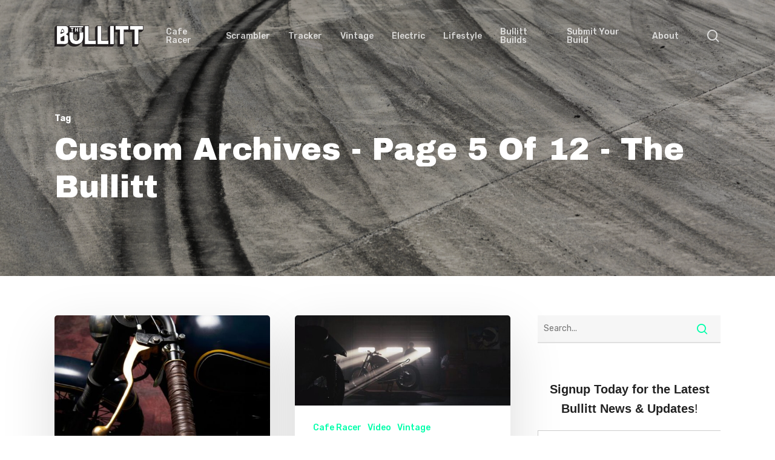

--- FILE ---
content_type: text/html; charset=UTF-8
request_url: https://thebullitt.com/tag/custom/page/5
body_size: 26215
content:
<!doctype html>
<html lang="en-US" class="no-js">
<head>
	<meta charset="UTF-8">
	<meta name="viewport" content="width=device-width, initial-scale=1, maximum-scale=1, user-scalable=0" /><meta name='robots' content='noindex, follow' />

	<!-- This site is optimized with the Yoast SEO plugin v26.8 - https://yoast.com/product/yoast-seo-wordpress/ -->
	<title>custom Archives - Page 5 of 12 - The Bullitt</title>
	<meta property="og:locale" content="en_US" />
	<meta property="og:type" content="article" />
	<meta property="og:title" content="custom Archives - Page 5 of 12 - The Bullitt" />
	<meta property="og:url" content="https://thebullitt.com/tag/custom" />
	<meta property="og:site_name" content="The Bullitt" />
	<meta name="twitter:card" content="summary_large_image" />
	<meta name="twitter:site" content="@TheBullitt" />
	<script type="application/ld+json" class="yoast-schema-graph">{"@context":"https://schema.org","@graph":[{"@type":"CollectionPage","@id":"https://thebullitt.com/tag/custom","url":"https://thebullitt.com/tag/custom/page/5","name":"custom Archives - Page 5 of 12 - The Bullitt","isPartOf":{"@id":"https://thebullitt.com/#website"},"primaryImageOfPage":{"@id":"https://thebullitt.com/tag/custom/page/5#primaryimage"},"image":{"@id":"https://thebullitt.com/tag/custom/page/5#primaryimage"},"thumbnailUrl":"https://thebullitt.com/wp-content/uploads/2014/05/Royal-Enfield-350-3.jpg","breadcrumb":{"@id":"https://thebullitt.com/tag/custom/page/5#breadcrumb"},"inLanguage":"en-US"},{"@type":"ImageObject","inLanguage":"en-US","@id":"https://thebullitt.com/tag/custom/page/5#primaryimage","url":"https://thebullitt.com/wp-content/uploads/2014/05/Royal-Enfield-350-3.jpg","contentUrl":"https://thebullitt.com/wp-content/uploads/2014/05/Royal-Enfield-350-3.jpg","width":700,"height":1466},{"@type":"BreadcrumbList","@id":"https://thebullitt.com/tag/custom/page/5#breadcrumb","itemListElement":[{"@type":"ListItem","position":1,"name":"Home","item":"https://thebullitt.com/"},{"@type":"ListItem","position":2,"name":"custom"}]},{"@type":"WebSite","@id":"https://thebullitt.com/#website","url":"https://thebullitt.com/","name":"The Bullitt","description":"Custom Motorcycles Exposed","publisher":{"@id":"https://thebullitt.com/#organization"},"potentialAction":[{"@type":"SearchAction","target":{"@type":"EntryPoint","urlTemplate":"https://thebullitt.com/?s={search_term_string}"},"query-input":{"@type":"PropertyValueSpecification","valueRequired":true,"valueName":"search_term_string"}}],"inLanguage":"en-US"},{"@type":"Organization","@id":"https://thebullitt.com/#organization","name":"The Bullitt","url":"https://thebullitt.com/","logo":{"@type":"ImageObject","inLanguage":"en-US","@id":"https://thebullitt.com/#/schema/logo/image/","url":"https://thebullitt.com/wp-content/uploads/2021/03/the-bullitt-logo@4x.png","contentUrl":"https://thebullitt.com/wp-content/uploads/2021/03/the-bullitt-logo@4x.png","width":1721,"height":411,"caption":"The Bullitt"},"image":{"@id":"https://thebullitt.com/#/schema/logo/image/"},"sameAs":["https://www.facebook.com/TheBullitt","https://x.com/TheBullitt","https://www.instagram.com/thebullitt/","https://www.pinterest.com/thebullitt/"]}]}</script>
	<!-- / Yoast SEO plugin. -->


<link rel='dns-prefetch' href='//www.googletagmanager.com' />
<link rel='dns-prefetch' href='//fonts.googleapis.com' />
<link rel="alternate" type="application/rss+xml" title="The Bullitt &raquo; Feed" href="https://thebullitt.com/feed" />
<link rel="alternate" type="application/rss+xml" title="The Bullitt &raquo; Comments Feed" href="https://thebullitt.com/comments/feed" />
<link rel="alternate" type="application/rss+xml" title="The Bullitt &raquo; custom Tag Feed" href="https://thebullitt.com/tag/custom/feed" />
<style id='wp-img-auto-sizes-contain-inline-css' type='text/css'>
img:is([sizes=auto i],[sizes^="auto," i]){contain-intrinsic-size:3000px 1500px}
/*# sourceURL=wp-img-auto-sizes-contain-inline-css */
</style>
<link rel='stylesheet' id='stripe-main-styles-css' href='https://thebullitt.com/wp-content/mu-plugins/vendor/godaddy/mwc-core/assets/css/stripe-settings.css' type='text/css' media='all' />
<style id='wp-emoji-styles-inline-css' type='text/css'>

	img.wp-smiley, img.emoji {
		display: inline !important;
		border: none !important;
		box-shadow: none !important;
		height: 1em !important;
		width: 1em !important;
		margin: 0 0.07em !important;
		vertical-align: -0.1em !important;
		background: none !important;
		padding: 0 !important;
	}
/*# sourceURL=wp-emoji-styles-inline-css */
</style>
<style id='wp-block-library-inline-css' type='text/css'>
:root{--wp-block-synced-color:#7a00df;--wp-block-synced-color--rgb:122,0,223;--wp-bound-block-color:var(--wp-block-synced-color);--wp-editor-canvas-background:#ddd;--wp-admin-theme-color:#007cba;--wp-admin-theme-color--rgb:0,124,186;--wp-admin-theme-color-darker-10:#006ba1;--wp-admin-theme-color-darker-10--rgb:0,107,160.5;--wp-admin-theme-color-darker-20:#005a87;--wp-admin-theme-color-darker-20--rgb:0,90,135;--wp-admin-border-width-focus:2px}@media (min-resolution:192dpi){:root{--wp-admin-border-width-focus:1.5px}}.wp-element-button{cursor:pointer}:root .has-very-light-gray-background-color{background-color:#eee}:root .has-very-dark-gray-background-color{background-color:#313131}:root .has-very-light-gray-color{color:#eee}:root .has-very-dark-gray-color{color:#313131}:root .has-vivid-green-cyan-to-vivid-cyan-blue-gradient-background{background:linear-gradient(135deg,#00d084,#0693e3)}:root .has-purple-crush-gradient-background{background:linear-gradient(135deg,#34e2e4,#4721fb 50%,#ab1dfe)}:root .has-hazy-dawn-gradient-background{background:linear-gradient(135deg,#faaca8,#dad0ec)}:root .has-subdued-olive-gradient-background{background:linear-gradient(135deg,#fafae1,#67a671)}:root .has-atomic-cream-gradient-background{background:linear-gradient(135deg,#fdd79a,#004a59)}:root .has-nightshade-gradient-background{background:linear-gradient(135deg,#330968,#31cdcf)}:root .has-midnight-gradient-background{background:linear-gradient(135deg,#020381,#2874fc)}:root{--wp--preset--font-size--normal:16px;--wp--preset--font-size--huge:42px}.has-regular-font-size{font-size:1em}.has-larger-font-size{font-size:2.625em}.has-normal-font-size{font-size:var(--wp--preset--font-size--normal)}.has-huge-font-size{font-size:var(--wp--preset--font-size--huge)}.has-text-align-center{text-align:center}.has-text-align-left{text-align:left}.has-text-align-right{text-align:right}.has-fit-text{white-space:nowrap!important}#end-resizable-editor-section{display:none}.aligncenter{clear:both}.items-justified-left{justify-content:flex-start}.items-justified-center{justify-content:center}.items-justified-right{justify-content:flex-end}.items-justified-space-between{justify-content:space-between}.screen-reader-text{border:0;clip-path:inset(50%);height:1px;margin:-1px;overflow:hidden;padding:0;position:absolute;width:1px;word-wrap:normal!important}.screen-reader-text:focus{background-color:#ddd;clip-path:none;color:#444;display:block;font-size:1em;height:auto;left:5px;line-height:normal;padding:15px 23px 14px;text-decoration:none;top:5px;width:auto;z-index:100000}html :where(.has-border-color){border-style:solid}html :where([style*=border-top-color]){border-top-style:solid}html :where([style*=border-right-color]){border-right-style:solid}html :where([style*=border-bottom-color]){border-bottom-style:solid}html :where([style*=border-left-color]){border-left-style:solid}html :where([style*=border-width]){border-style:solid}html :where([style*=border-top-width]){border-top-style:solid}html :where([style*=border-right-width]){border-right-style:solid}html :where([style*=border-bottom-width]){border-bottom-style:solid}html :where([style*=border-left-width]){border-left-style:solid}html :where(img[class*=wp-image-]){height:auto;max-width:100%}:where(figure){margin:0 0 1em}html :where(.is-position-sticky){--wp-admin--admin-bar--position-offset:var(--wp-admin--admin-bar--height,0px)}@media screen and (max-width:600px){html :where(.is-position-sticky){--wp-admin--admin-bar--position-offset:0px}}

/*# sourceURL=wp-block-library-inline-css */
</style><style id='wp-block-image-inline-css' type='text/css'>
.wp-block-image>a,.wp-block-image>figure>a{display:inline-block}.wp-block-image img{box-sizing:border-box;height:auto;max-width:100%;vertical-align:bottom}@media not (prefers-reduced-motion){.wp-block-image img.hide{visibility:hidden}.wp-block-image img.show{animation:show-content-image .4s}}.wp-block-image[style*=border-radius] img,.wp-block-image[style*=border-radius]>a{border-radius:inherit}.wp-block-image.has-custom-border img{box-sizing:border-box}.wp-block-image.aligncenter{text-align:center}.wp-block-image.alignfull>a,.wp-block-image.alignwide>a{width:100%}.wp-block-image.alignfull img,.wp-block-image.alignwide img{height:auto;width:100%}.wp-block-image .aligncenter,.wp-block-image .alignleft,.wp-block-image .alignright,.wp-block-image.aligncenter,.wp-block-image.alignleft,.wp-block-image.alignright{display:table}.wp-block-image .aligncenter>figcaption,.wp-block-image .alignleft>figcaption,.wp-block-image .alignright>figcaption,.wp-block-image.aligncenter>figcaption,.wp-block-image.alignleft>figcaption,.wp-block-image.alignright>figcaption{caption-side:bottom;display:table-caption}.wp-block-image .alignleft{float:left;margin:.5em 1em .5em 0}.wp-block-image .alignright{float:right;margin:.5em 0 .5em 1em}.wp-block-image .aligncenter{margin-left:auto;margin-right:auto}.wp-block-image :where(figcaption){margin-bottom:1em;margin-top:.5em}.wp-block-image.is-style-circle-mask img{border-radius:9999px}@supports ((-webkit-mask-image:none) or (mask-image:none)) or (-webkit-mask-image:none){.wp-block-image.is-style-circle-mask img{border-radius:0;-webkit-mask-image:url('data:image/svg+xml;utf8,<svg viewBox="0 0 100 100" xmlns="http://www.w3.org/2000/svg"><circle cx="50" cy="50" r="50"/></svg>');mask-image:url('data:image/svg+xml;utf8,<svg viewBox="0 0 100 100" xmlns="http://www.w3.org/2000/svg"><circle cx="50" cy="50" r="50"/></svg>');mask-mode:alpha;-webkit-mask-position:center;mask-position:center;-webkit-mask-repeat:no-repeat;mask-repeat:no-repeat;-webkit-mask-size:contain;mask-size:contain}}:root :where(.wp-block-image.is-style-rounded img,.wp-block-image .is-style-rounded img){border-radius:9999px}.wp-block-image figure{margin:0}.wp-lightbox-container{display:flex;flex-direction:column;position:relative}.wp-lightbox-container img{cursor:zoom-in}.wp-lightbox-container img:hover+button{opacity:1}.wp-lightbox-container button{align-items:center;backdrop-filter:blur(16px) saturate(180%);background-color:#5a5a5a40;border:none;border-radius:4px;cursor:zoom-in;display:flex;height:20px;justify-content:center;opacity:0;padding:0;position:absolute;right:16px;text-align:center;top:16px;width:20px;z-index:100}@media not (prefers-reduced-motion){.wp-lightbox-container button{transition:opacity .2s ease}}.wp-lightbox-container button:focus-visible{outline:3px auto #5a5a5a40;outline:3px auto -webkit-focus-ring-color;outline-offset:3px}.wp-lightbox-container button:hover{cursor:pointer;opacity:1}.wp-lightbox-container button:focus{opacity:1}.wp-lightbox-container button:focus,.wp-lightbox-container button:hover,.wp-lightbox-container button:not(:hover):not(:active):not(.has-background){background-color:#5a5a5a40;border:none}.wp-lightbox-overlay{box-sizing:border-box;cursor:zoom-out;height:100vh;left:0;overflow:hidden;position:fixed;top:0;visibility:hidden;width:100%;z-index:100000}.wp-lightbox-overlay .close-button{align-items:center;cursor:pointer;display:flex;justify-content:center;min-height:40px;min-width:40px;padding:0;position:absolute;right:calc(env(safe-area-inset-right) + 16px);top:calc(env(safe-area-inset-top) + 16px);z-index:5000000}.wp-lightbox-overlay .close-button:focus,.wp-lightbox-overlay .close-button:hover,.wp-lightbox-overlay .close-button:not(:hover):not(:active):not(.has-background){background:none;border:none}.wp-lightbox-overlay .lightbox-image-container{height:var(--wp--lightbox-container-height);left:50%;overflow:hidden;position:absolute;top:50%;transform:translate(-50%,-50%);transform-origin:top left;width:var(--wp--lightbox-container-width);z-index:9999999999}.wp-lightbox-overlay .wp-block-image{align-items:center;box-sizing:border-box;display:flex;height:100%;justify-content:center;margin:0;position:relative;transform-origin:0 0;width:100%;z-index:3000000}.wp-lightbox-overlay .wp-block-image img{height:var(--wp--lightbox-image-height);min-height:var(--wp--lightbox-image-height);min-width:var(--wp--lightbox-image-width);width:var(--wp--lightbox-image-width)}.wp-lightbox-overlay .wp-block-image figcaption{display:none}.wp-lightbox-overlay button{background:none;border:none}.wp-lightbox-overlay .scrim{background-color:#fff;height:100%;opacity:.9;position:absolute;width:100%;z-index:2000000}.wp-lightbox-overlay.active{visibility:visible}@media not (prefers-reduced-motion){.wp-lightbox-overlay.active{animation:turn-on-visibility .25s both}.wp-lightbox-overlay.active img{animation:turn-on-visibility .35s both}.wp-lightbox-overlay.show-closing-animation:not(.active){animation:turn-off-visibility .35s both}.wp-lightbox-overlay.show-closing-animation:not(.active) img{animation:turn-off-visibility .25s both}.wp-lightbox-overlay.zoom.active{animation:none;opacity:1;visibility:visible}.wp-lightbox-overlay.zoom.active .lightbox-image-container{animation:lightbox-zoom-in .4s}.wp-lightbox-overlay.zoom.active .lightbox-image-container img{animation:none}.wp-lightbox-overlay.zoom.active .scrim{animation:turn-on-visibility .4s forwards}.wp-lightbox-overlay.zoom.show-closing-animation:not(.active){animation:none}.wp-lightbox-overlay.zoom.show-closing-animation:not(.active) .lightbox-image-container{animation:lightbox-zoom-out .4s}.wp-lightbox-overlay.zoom.show-closing-animation:not(.active) .lightbox-image-container img{animation:none}.wp-lightbox-overlay.zoom.show-closing-animation:not(.active) .scrim{animation:turn-off-visibility .4s forwards}}@keyframes show-content-image{0%{visibility:hidden}99%{visibility:hidden}to{visibility:visible}}@keyframes turn-on-visibility{0%{opacity:0}to{opacity:1}}@keyframes turn-off-visibility{0%{opacity:1;visibility:visible}99%{opacity:0;visibility:visible}to{opacity:0;visibility:hidden}}@keyframes lightbox-zoom-in{0%{transform:translate(calc((-100vw + var(--wp--lightbox-scrollbar-width))/2 + var(--wp--lightbox-initial-left-position)),calc(-50vh + var(--wp--lightbox-initial-top-position))) scale(var(--wp--lightbox-scale))}to{transform:translate(-50%,-50%) scale(1)}}@keyframes lightbox-zoom-out{0%{transform:translate(-50%,-50%) scale(1);visibility:visible}99%{visibility:visible}to{transform:translate(calc((-100vw + var(--wp--lightbox-scrollbar-width))/2 + var(--wp--lightbox-initial-left-position)),calc(-50vh + var(--wp--lightbox-initial-top-position))) scale(var(--wp--lightbox-scale));visibility:hidden}}
/*# sourceURL=https://thebullitt.com/wp-includes/blocks/image/style.min.css */
</style>
<style id='wp-block-paragraph-inline-css' type='text/css'>
.is-small-text{font-size:.875em}.is-regular-text{font-size:1em}.is-large-text{font-size:2.25em}.is-larger-text{font-size:3em}.has-drop-cap:not(:focus):first-letter{float:left;font-size:8.4em;font-style:normal;font-weight:100;line-height:.68;margin:.05em .1em 0 0;text-transform:uppercase}body.rtl .has-drop-cap:not(:focus):first-letter{float:none;margin-left:.1em}p.has-drop-cap.has-background{overflow:hidden}:root :where(p.has-background){padding:1.25em 2.375em}:where(p.has-text-color:not(.has-link-color)) a{color:inherit}p.has-text-align-left[style*="writing-mode:vertical-lr"],p.has-text-align-right[style*="writing-mode:vertical-rl"]{rotate:180deg}
/*# sourceURL=https://thebullitt.com/wp-includes/blocks/paragraph/style.min.css */
</style>
<style id='wp-block-social-links-inline-css' type='text/css'>
.wp-block-social-links{background:none;box-sizing:border-box;margin-left:0;padding-left:0;padding-right:0;text-indent:0}.wp-block-social-links .wp-social-link a,.wp-block-social-links .wp-social-link a:hover{border-bottom:0;box-shadow:none;text-decoration:none}.wp-block-social-links .wp-social-link svg{height:1em;width:1em}.wp-block-social-links .wp-social-link span:not(.screen-reader-text){font-size:.65em;margin-left:.5em;margin-right:.5em}.wp-block-social-links.has-small-icon-size{font-size:16px}.wp-block-social-links,.wp-block-social-links.has-normal-icon-size{font-size:24px}.wp-block-social-links.has-large-icon-size{font-size:36px}.wp-block-social-links.has-huge-icon-size{font-size:48px}.wp-block-social-links.aligncenter{display:flex;justify-content:center}.wp-block-social-links.alignright{justify-content:flex-end}.wp-block-social-link{border-radius:9999px;display:block}@media not (prefers-reduced-motion){.wp-block-social-link{transition:transform .1s ease}}.wp-block-social-link{height:auto}.wp-block-social-link a{align-items:center;display:flex;line-height:0}.wp-block-social-link:hover{transform:scale(1.1)}.wp-block-social-links .wp-block-social-link.wp-social-link{display:inline-block;margin:0;padding:0}.wp-block-social-links .wp-block-social-link.wp-social-link .wp-block-social-link-anchor,.wp-block-social-links .wp-block-social-link.wp-social-link .wp-block-social-link-anchor svg,.wp-block-social-links .wp-block-social-link.wp-social-link .wp-block-social-link-anchor:active,.wp-block-social-links .wp-block-social-link.wp-social-link .wp-block-social-link-anchor:hover,.wp-block-social-links .wp-block-social-link.wp-social-link .wp-block-social-link-anchor:visited{color:currentColor;fill:currentColor}:where(.wp-block-social-links:not(.is-style-logos-only)) .wp-social-link{background-color:#f0f0f0;color:#444}:where(.wp-block-social-links:not(.is-style-logos-only)) .wp-social-link-amazon{background-color:#f90;color:#fff}:where(.wp-block-social-links:not(.is-style-logos-only)) .wp-social-link-bandcamp{background-color:#1ea0c3;color:#fff}:where(.wp-block-social-links:not(.is-style-logos-only)) .wp-social-link-behance{background-color:#0757fe;color:#fff}:where(.wp-block-social-links:not(.is-style-logos-only)) .wp-social-link-bluesky{background-color:#0a7aff;color:#fff}:where(.wp-block-social-links:not(.is-style-logos-only)) .wp-social-link-codepen{background-color:#1e1f26;color:#fff}:where(.wp-block-social-links:not(.is-style-logos-only)) .wp-social-link-deviantart{background-color:#02e49b;color:#fff}:where(.wp-block-social-links:not(.is-style-logos-only)) .wp-social-link-discord{background-color:#5865f2;color:#fff}:where(.wp-block-social-links:not(.is-style-logos-only)) .wp-social-link-dribbble{background-color:#e94c89;color:#fff}:where(.wp-block-social-links:not(.is-style-logos-only)) .wp-social-link-dropbox{background-color:#4280ff;color:#fff}:where(.wp-block-social-links:not(.is-style-logos-only)) .wp-social-link-etsy{background-color:#f45800;color:#fff}:where(.wp-block-social-links:not(.is-style-logos-only)) .wp-social-link-facebook{background-color:#0866ff;color:#fff}:where(.wp-block-social-links:not(.is-style-logos-only)) .wp-social-link-fivehundredpx{background-color:#000;color:#fff}:where(.wp-block-social-links:not(.is-style-logos-only)) .wp-social-link-flickr{background-color:#0461dd;color:#fff}:where(.wp-block-social-links:not(.is-style-logos-only)) .wp-social-link-foursquare{background-color:#e65678;color:#fff}:where(.wp-block-social-links:not(.is-style-logos-only)) .wp-social-link-github{background-color:#24292d;color:#fff}:where(.wp-block-social-links:not(.is-style-logos-only)) .wp-social-link-goodreads{background-color:#eceadd;color:#382110}:where(.wp-block-social-links:not(.is-style-logos-only)) .wp-social-link-google{background-color:#ea4434;color:#fff}:where(.wp-block-social-links:not(.is-style-logos-only)) .wp-social-link-gravatar{background-color:#1d4fc4;color:#fff}:where(.wp-block-social-links:not(.is-style-logos-only)) .wp-social-link-instagram{background-color:#f00075;color:#fff}:where(.wp-block-social-links:not(.is-style-logos-only)) .wp-social-link-lastfm{background-color:#e21b24;color:#fff}:where(.wp-block-social-links:not(.is-style-logos-only)) .wp-social-link-linkedin{background-color:#0d66c2;color:#fff}:where(.wp-block-social-links:not(.is-style-logos-only)) .wp-social-link-mastodon{background-color:#3288d4;color:#fff}:where(.wp-block-social-links:not(.is-style-logos-only)) .wp-social-link-medium{background-color:#000;color:#fff}:where(.wp-block-social-links:not(.is-style-logos-only)) .wp-social-link-meetup{background-color:#f6405f;color:#fff}:where(.wp-block-social-links:not(.is-style-logos-only)) .wp-social-link-patreon{background-color:#000;color:#fff}:where(.wp-block-social-links:not(.is-style-logos-only)) .wp-social-link-pinterest{background-color:#e60122;color:#fff}:where(.wp-block-social-links:not(.is-style-logos-only)) .wp-social-link-pocket{background-color:#ef4155;color:#fff}:where(.wp-block-social-links:not(.is-style-logos-only)) .wp-social-link-reddit{background-color:#ff4500;color:#fff}:where(.wp-block-social-links:not(.is-style-logos-only)) .wp-social-link-skype{background-color:#0478d7;color:#fff}:where(.wp-block-social-links:not(.is-style-logos-only)) .wp-social-link-snapchat{background-color:#fefc00;color:#fff;stroke:#000}:where(.wp-block-social-links:not(.is-style-logos-only)) .wp-social-link-soundcloud{background-color:#ff5600;color:#fff}:where(.wp-block-social-links:not(.is-style-logos-only)) .wp-social-link-spotify{background-color:#1bd760;color:#fff}:where(.wp-block-social-links:not(.is-style-logos-only)) .wp-social-link-telegram{background-color:#2aabee;color:#fff}:where(.wp-block-social-links:not(.is-style-logos-only)) .wp-social-link-threads{background-color:#000;color:#fff}:where(.wp-block-social-links:not(.is-style-logos-only)) .wp-social-link-tiktok{background-color:#000;color:#fff}:where(.wp-block-social-links:not(.is-style-logos-only)) .wp-social-link-tumblr{background-color:#011835;color:#fff}:where(.wp-block-social-links:not(.is-style-logos-only)) .wp-social-link-twitch{background-color:#6440a4;color:#fff}:where(.wp-block-social-links:not(.is-style-logos-only)) .wp-social-link-twitter{background-color:#1da1f2;color:#fff}:where(.wp-block-social-links:not(.is-style-logos-only)) .wp-social-link-vimeo{background-color:#1eb7ea;color:#fff}:where(.wp-block-social-links:not(.is-style-logos-only)) .wp-social-link-vk{background-color:#4680c2;color:#fff}:where(.wp-block-social-links:not(.is-style-logos-only)) .wp-social-link-wordpress{background-color:#3499cd;color:#fff}:where(.wp-block-social-links:not(.is-style-logos-only)) .wp-social-link-whatsapp{background-color:#25d366;color:#fff}:where(.wp-block-social-links:not(.is-style-logos-only)) .wp-social-link-x{background-color:#000;color:#fff}:where(.wp-block-social-links:not(.is-style-logos-only)) .wp-social-link-yelp{background-color:#d32422;color:#fff}:where(.wp-block-social-links:not(.is-style-logos-only)) .wp-social-link-youtube{background-color:red;color:#fff}:where(.wp-block-social-links.is-style-logos-only) .wp-social-link{background:none}:where(.wp-block-social-links.is-style-logos-only) .wp-social-link svg{height:1.25em;width:1.25em}:where(.wp-block-social-links.is-style-logos-only) .wp-social-link-amazon{color:#f90}:where(.wp-block-social-links.is-style-logos-only) .wp-social-link-bandcamp{color:#1ea0c3}:where(.wp-block-social-links.is-style-logos-only) .wp-social-link-behance{color:#0757fe}:where(.wp-block-social-links.is-style-logos-only) .wp-social-link-bluesky{color:#0a7aff}:where(.wp-block-social-links.is-style-logos-only) .wp-social-link-codepen{color:#1e1f26}:where(.wp-block-social-links.is-style-logos-only) .wp-social-link-deviantart{color:#02e49b}:where(.wp-block-social-links.is-style-logos-only) .wp-social-link-discord{color:#5865f2}:where(.wp-block-social-links.is-style-logos-only) .wp-social-link-dribbble{color:#e94c89}:where(.wp-block-social-links.is-style-logos-only) .wp-social-link-dropbox{color:#4280ff}:where(.wp-block-social-links.is-style-logos-only) .wp-social-link-etsy{color:#f45800}:where(.wp-block-social-links.is-style-logos-only) .wp-social-link-facebook{color:#0866ff}:where(.wp-block-social-links.is-style-logos-only) .wp-social-link-fivehundredpx{color:#000}:where(.wp-block-social-links.is-style-logos-only) .wp-social-link-flickr{color:#0461dd}:where(.wp-block-social-links.is-style-logos-only) .wp-social-link-foursquare{color:#e65678}:where(.wp-block-social-links.is-style-logos-only) .wp-social-link-github{color:#24292d}:where(.wp-block-social-links.is-style-logos-only) .wp-social-link-goodreads{color:#382110}:where(.wp-block-social-links.is-style-logos-only) .wp-social-link-google{color:#ea4434}:where(.wp-block-social-links.is-style-logos-only) .wp-social-link-gravatar{color:#1d4fc4}:where(.wp-block-social-links.is-style-logos-only) .wp-social-link-instagram{color:#f00075}:where(.wp-block-social-links.is-style-logos-only) .wp-social-link-lastfm{color:#e21b24}:where(.wp-block-social-links.is-style-logos-only) .wp-social-link-linkedin{color:#0d66c2}:where(.wp-block-social-links.is-style-logos-only) .wp-social-link-mastodon{color:#3288d4}:where(.wp-block-social-links.is-style-logos-only) .wp-social-link-medium{color:#000}:where(.wp-block-social-links.is-style-logos-only) .wp-social-link-meetup{color:#f6405f}:where(.wp-block-social-links.is-style-logos-only) .wp-social-link-patreon{color:#000}:where(.wp-block-social-links.is-style-logos-only) .wp-social-link-pinterest{color:#e60122}:where(.wp-block-social-links.is-style-logos-only) .wp-social-link-pocket{color:#ef4155}:where(.wp-block-social-links.is-style-logos-only) .wp-social-link-reddit{color:#ff4500}:where(.wp-block-social-links.is-style-logos-only) .wp-social-link-skype{color:#0478d7}:where(.wp-block-social-links.is-style-logos-only) .wp-social-link-snapchat{color:#fff;stroke:#000}:where(.wp-block-social-links.is-style-logos-only) .wp-social-link-soundcloud{color:#ff5600}:where(.wp-block-social-links.is-style-logos-only) .wp-social-link-spotify{color:#1bd760}:where(.wp-block-social-links.is-style-logos-only) .wp-social-link-telegram{color:#2aabee}:where(.wp-block-social-links.is-style-logos-only) .wp-social-link-threads{color:#000}:where(.wp-block-social-links.is-style-logos-only) .wp-social-link-tiktok{color:#000}:where(.wp-block-social-links.is-style-logos-only) .wp-social-link-tumblr{color:#011835}:where(.wp-block-social-links.is-style-logos-only) .wp-social-link-twitch{color:#6440a4}:where(.wp-block-social-links.is-style-logos-only) .wp-social-link-twitter{color:#1da1f2}:where(.wp-block-social-links.is-style-logos-only) .wp-social-link-vimeo{color:#1eb7ea}:where(.wp-block-social-links.is-style-logos-only) .wp-social-link-vk{color:#4680c2}:where(.wp-block-social-links.is-style-logos-only) .wp-social-link-whatsapp{color:#25d366}:where(.wp-block-social-links.is-style-logos-only) .wp-social-link-wordpress{color:#3499cd}:where(.wp-block-social-links.is-style-logos-only) .wp-social-link-x{color:#000}:where(.wp-block-social-links.is-style-logos-only) .wp-social-link-yelp{color:#d32422}:where(.wp-block-social-links.is-style-logos-only) .wp-social-link-youtube{color:red}.wp-block-social-links.is-style-pill-shape .wp-social-link{width:auto}:root :where(.wp-block-social-links .wp-social-link a){padding:.25em}:root :where(.wp-block-social-links.is-style-logos-only .wp-social-link a){padding:0}:root :where(.wp-block-social-links.is-style-pill-shape .wp-social-link a){padding-left:.6666666667em;padding-right:.6666666667em}.wp-block-social-links:not(.has-icon-color):not(.has-icon-background-color) .wp-social-link-snapchat .wp-block-social-link-label{color:#000}
/*# sourceURL=https://thebullitt.com/wp-includes/blocks/social-links/style.min.css */
</style>
<style id='wp-block-spacer-inline-css' type='text/css'>
.wp-block-spacer{clear:both}
/*# sourceURL=https://thebullitt.com/wp-includes/blocks/spacer/style.min.css */
</style>
<link rel='stylesheet' id='wc-blocks-style-css' href='https://thebullitt.com/wp-content/plugins/woocommerce/assets/client/blocks/wc-blocks.css?ver=wc-10.4.3' type='text/css' media='all' />
<style id='global-styles-inline-css' type='text/css'>
:root{--wp--preset--aspect-ratio--square: 1;--wp--preset--aspect-ratio--4-3: 4/3;--wp--preset--aspect-ratio--3-4: 3/4;--wp--preset--aspect-ratio--3-2: 3/2;--wp--preset--aspect-ratio--2-3: 2/3;--wp--preset--aspect-ratio--16-9: 16/9;--wp--preset--aspect-ratio--9-16: 9/16;--wp--preset--color--black: #000000;--wp--preset--color--cyan-bluish-gray: #abb8c3;--wp--preset--color--white: #ffffff;--wp--preset--color--pale-pink: #f78da7;--wp--preset--color--vivid-red: #cf2e2e;--wp--preset--color--luminous-vivid-orange: #ff6900;--wp--preset--color--luminous-vivid-amber: #fcb900;--wp--preset--color--light-green-cyan: #7bdcb5;--wp--preset--color--vivid-green-cyan: #00d084;--wp--preset--color--pale-cyan-blue: #8ed1fc;--wp--preset--color--vivid-cyan-blue: #0693e3;--wp--preset--color--vivid-purple: #9b51e0;--wp--preset--gradient--vivid-cyan-blue-to-vivid-purple: linear-gradient(135deg,rgb(6,147,227) 0%,rgb(155,81,224) 100%);--wp--preset--gradient--light-green-cyan-to-vivid-green-cyan: linear-gradient(135deg,rgb(122,220,180) 0%,rgb(0,208,130) 100%);--wp--preset--gradient--luminous-vivid-amber-to-luminous-vivid-orange: linear-gradient(135deg,rgb(252,185,0) 0%,rgb(255,105,0) 100%);--wp--preset--gradient--luminous-vivid-orange-to-vivid-red: linear-gradient(135deg,rgb(255,105,0) 0%,rgb(207,46,46) 100%);--wp--preset--gradient--very-light-gray-to-cyan-bluish-gray: linear-gradient(135deg,rgb(238,238,238) 0%,rgb(169,184,195) 100%);--wp--preset--gradient--cool-to-warm-spectrum: linear-gradient(135deg,rgb(74,234,220) 0%,rgb(151,120,209) 20%,rgb(207,42,186) 40%,rgb(238,44,130) 60%,rgb(251,105,98) 80%,rgb(254,248,76) 100%);--wp--preset--gradient--blush-light-purple: linear-gradient(135deg,rgb(255,206,236) 0%,rgb(152,150,240) 100%);--wp--preset--gradient--blush-bordeaux: linear-gradient(135deg,rgb(254,205,165) 0%,rgb(254,45,45) 50%,rgb(107,0,62) 100%);--wp--preset--gradient--luminous-dusk: linear-gradient(135deg,rgb(255,203,112) 0%,rgb(199,81,192) 50%,rgb(65,88,208) 100%);--wp--preset--gradient--pale-ocean: linear-gradient(135deg,rgb(255,245,203) 0%,rgb(182,227,212) 50%,rgb(51,167,181) 100%);--wp--preset--gradient--electric-grass: linear-gradient(135deg,rgb(202,248,128) 0%,rgb(113,206,126) 100%);--wp--preset--gradient--midnight: linear-gradient(135deg,rgb(2,3,129) 0%,rgb(40,116,252) 100%);--wp--preset--font-size--small: 13px;--wp--preset--font-size--medium: 20px;--wp--preset--font-size--large: 36px;--wp--preset--font-size--x-large: 42px;--wp--preset--spacing--20: 0.44rem;--wp--preset--spacing--30: 0.67rem;--wp--preset--spacing--40: 1rem;--wp--preset--spacing--50: 1.5rem;--wp--preset--spacing--60: 2.25rem;--wp--preset--spacing--70: 3.38rem;--wp--preset--spacing--80: 5.06rem;--wp--preset--shadow--natural: 6px 6px 9px rgba(0, 0, 0, 0.2);--wp--preset--shadow--deep: 12px 12px 50px rgba(0, 0, 0, 0.4);--wp--preset--shadow--sharp: 6px 6px 0px rgba(0, 0, 0, 0.2);--wp--preset--shadow--outlined: 6px 6px 0px -3px rgb(255, 255, 255), 6px 6px rgb(0, 0, 0);--wp--preset--shadow--crisp: 6px 6px 0px rgb(0, 0, 0);}:where(.is-layout-flex){gap: 0.5em;}:where(.is-layout-grid){gap: 0.5em;}body .is-layout-flex{display: flex;}.is-layout-flex{flex-wrap: wrap;align-items: center;}.is-layout-flex > :is(*, div){margin: 0;}body .is-layout-grid{display: grid;}.is-layout-grid > :is(*, div){margin: 0;}:where(.wp-block-columns.is-layout-flex){gap: 2em;}:where(.wp-block-columns.is-layout-grid){gap: 2em;}:where(.wp-block-post-template.is-layout-flex){gap: 1.25em;}:where(.wp-block-post-template.is-layout-grid){gap: 1.25em;}.has-black-color{color: var(--wp--preset--color--black) !important;}.has-cyan-bluish-gray-color{color: var(--wp--preset--color--cyan-bluish-gray) !important;}.has-white-color{color: var(--wp--preset--color--white) !important;}.has-pale-pink-color{color: var(--wp--preset--color--pale-pink) !important;}.has-vivid-red-color{color: var(--wp--preset--color--vivid-red) !important;}.has-luminous-vivid-orange-color{color: var(--wp--preset--color--luminous-vivid-orange) !important;}.has-luminous-vivid-amber-color{color: var(--wp--preset--color--luminous-vivid-amber) !important;}.has-light-green-cyan-color{color: var(--wp--preset--color--light-green-cyan) !important;}.has-vivid-green-cyan-color{color: var(--wp--preset--color--vivid-green-cyan) !important;}.has-pale-cyan-blue-color{color: var(--wp--preset--color--pale-cyan-blue) !important;}.has-vivid-cyan-blue-color{color: var(--wp--preset--color--vivid-cyan-blue) !important;}.has-vivid-purple-color{color: var(--wp--preset--color--vivid-purple) !important;}.has-black-background-color{background-color: var(--wp--preset--color--black) !important;}.has-cyan-bluish-gray-background-color{background-color: var(--wp--preset--color--cyan-bluish-gray) !important;}.has-white-background-color{background-color: var(--wp--preset--color--white) !important;}.has-pale-pink-background-color{background-color: var(--wp--preset--color--pale-pink) !important;}.has-vivid-red-background-color{background-color: var(--wp--preset--color--vivid-red) !important;}.has-luminous-vivid-orange-background-color{background-color: var(--wp--preset--color--luminous-vivid-orange) !important;}.has-luminous-vivid-amber-background-color{background-color: var(--wp--preset--color--luminous-vivid-amber) !important;}.has-light-green-cyan-background-color{background-color: var(--wp--preset--color--light-green-cyan) !important;}.has-vivid-green-cyan-background-color{background-color: var(--wp--preset--color--vivid-green-cyan) !important;}.has-pale-cyan-blue-background-color{background-color: var(--wp--preset--color--pale-cyan-blue) !important;}.has-vivid-cyan-blue-background-color{background-color: var(--wp--preset--color--vivid-cyan-blue) !important;}.has-vivid-purple-background-color{background-color: var(--wp--preset--color--vivid-purple) !important;}.has-black-border-color{border-color: var(--wp--preset--color--black) !important;}.has-cyan-bluish-gray-border-color{border-color: var(--wp--preset--color--cyan-bluish-gray) !important;}.has-white-border-color{border-color: var(--wp--preset--color--white) !important;}.has-pale-pink-border-color{border-color: var(--wp--preset--color--pale-pink) !important;}.has-vivid-red-border-color{border-color: var(--wp--preset--color--vivid-red) !important;}.has-luminous-vivid-orange-border-color{border-color: var(--wp--preset--color--luminous-vivid-orange) !important;}.has-luminous-vivid-amber-border-color{border-color: var(--wp--preset--color--luminous-vivid-amber) !important;}.has-light-green-cyan-border-color{border-color: var(--wp--preset--color--light-green-cyan) !important;}.has-vivid-green-cyan-border-color{border-color: var(--wp--preset--color--vivid-green-cyan) !important;}.has-pale-cyan-blue-border-color{border-color: var(--wp--preset--color--pale-cyan-blue) !important;}.has-vivid-cyan-blue-border-color{border-color: var(--wp--preset--color--vivid-cyan-blue) !important;}.has-vivid-purple-border-color{border-color: var(--wp--preset--color--vivid-purple) !important;}.has-vivid-cyan-blue-to-vivid-purple-gradient-background{background: var(--wp--preset--gradient--vivid-cyan-blue-to-vivid-purple) !important;}.has-light-green-cyan-to-vivid-green-cyan-gradient-background{background: var(--wp--preset--gradient--light-green-cyan-to-vivid-green-cyan) !important;}.has-luminous-vivid-amber-to-luminous-vivid-orange-gradient-background{background: var(--wp--preset--gradient--luminous-vivid-amber-to-luminous-vivid-orange) !important;}.has-luminous-vivid-orange-to-vivid-red-gradient-background{background: var(--wp--preset--gradient--luminous-vivid-orange-to-vivid-red) !important;}.has-very-light-gray-to-cyan-bluish-gray-gradient-background{background: var(--wp--preset--gradient--very-light-gray-to-cyan-bluish-gray) !important;}.has-cool-to-warm-spectrum-gradient-background{background: var(--wp--preset--gradient--cool-to-warm-spectrum) !important;}.has-blush-light-purple-gradient-background{background: var(--wp--preset--gradient--blush-light-purple) !important;}.has-blush-bordeaux-gradient-background{background: var(--wp--preset--gradient--blush-bordeaux) !important;}.has-luminous-dusk-gradient-background{background: var(--wp--preset--gradient--luminous-dusk) !important;}.has-pale-ocean-gradient-background{background: var(--wp--preset--gradient--pale-ocean) !important;}.has-electric-grass-gradient-background{background: var(--wp--preset--gradient--electric-grass) !important;}.has-midnight-gradient-background{background: var(--wp--preset--gradient--midnight) !important;}.has-small-font-size{font-size: var(--wp--preset--font-size--small) !important;}.has-medium-font-size{font-size: var(--wp--preset--font-size--medium) !important;}.has-large-font-size{font-size: var(--wp--preset--font-size--large) !important;}.has-x-large-font-size{font-size: var(--wp--preset--font-size--x-large) !important;}
/*# sourceURL=global-styles-inline-css */
</style>
<style id='core-block-supports-inline-css' type='text/css'>
.wp-container-core-social-links-is-layout-16018d1d{justify-content:center;}
/*# sourceURL=core-block-supports-inline-css */
</style>

<style id='classic-theme-styles-inline-css' type='text/css'>
/*! This file is auto-generated */
.wp-block-button__link{color:#fff;background-color:#32373c;border-radius:9999px;box-shadow:none;text-decoration:none;padding:calc(.667em + 2px) calc(1.333em + 2px);font-size:1.125em}.wp-block-file__button{background:#32373c;color:#fff;text-decoration:none}
/*# sourceURL=/wp-includes/css/classic-themes.min.css */
</style>
<link rel='stylesheet' id='contact-form-7-css' href='https://thebullitt.com/wp-content/plugins/contact-form-7/includes/css/styles.css?ver=6.1.4' type='text/css' media='all' />
<link rel='stylesheet' id='rs-plugin-settings-css' href='https://thebullitt.com/wp-content/plugins/revslider/public/assets/css/rs6.css?ver=6.3.9' type='text/css' media='all' />
<style id='rs-plugin-settings-inline-css' type='text/css'>
#rs-demo-id {}
/*# sourceURL=rs-plugin-settings-inline-css */
</style>
<link rel='stylesheet' id='salient-social-css' href='https://thebullitt.com/wp-content/plugins/salient-social/css/style.css?ver=1.2' type='text/css' media='all' />
<style id='salient-social-inline-css' type='text/css'>

  .sharing-default-minimal .nectar-love.loved,
  body .nectar-social[data-color-override="override"].fixed > a:before, 
  body .nectar-social[data-color-override="override"].fixed .nectar-social-inner a,
  .sharing-default-minimal .nectar-social[data-color-override="override"] .nectar-social-inner a:hover {
    background-color: #00b54e;
  }
  .nectar-social.hover .nectar-love.loved,
  .nectar-social.hover > .nectar-love-button a:hover,
  .nectar-social[data-color-override="override"].hover > div a:hover,
  #single-below-header .nectar-social[data-color-override="override"].hover > div a:hover,
  .nectar-social[data-color-override="override"].hover .share-btn:hover,
  .sharing-default-minimal .nectar-social[data-color-override="override"] .nectar-social-inner a {
    border-color: #00b54e;
  }
  #single-below-header .nectar-social.hover .nectar-love.loved i,
  #single-below-header .nectar-social.hover[data-color-override="override"] a:hover,
  #single-below-header .nectar-social.hover[data-color-override="override"] a:hover i,
  #single-below-header .nectar-social.hover .nectar-love-button a:hover i,
  .nectar-love:hover i,
  .hover .nectar-love:hover .total_loves,
  .nectar-love.loved i,
  .nectar-social.hover .nectar-love.loved .total_loves,
  .nectar-social.hover .share-btn:hover, 
  .nectar-social[data-color-override="override"].hover .nectar-social-inner a:hover,
  .nectar-social[data-color-override="override"].hover > div:hover span,
  .sharing-default-minimal .nectar-social[data-color-override="override"] .nectar-social-inner a:not(:hover) i,
  .sharing-default-minimal .nectar-social[data-color-override="override"] .nectar-social-inner a:not(:hover) {
    color: #00b54e;
  }
/*# sourceURL=salient-social-inline-css */
</style>
<link rel='stylesheet' id='woocommerce-layout-css' href='https://thebullitt.com/wp-content/plugins/woocommerce/assets/css/woocommerce-layout.css?ver=10.4.3' type='text/css' media='all' />
<link rel='stylesheet' id='woocommerce-smallscreen-css' href='https://thebullitt.com/wp-content/plugins/woocommerce/assets/css/woocommerce-smallscreen.css?ver=10.4.3' type='text/css' media='only screen and (max-width: 768px)' />
<link rel='stylesheet' id='woocommerce-general-css' href='https://thebullitt.com/wp-content/plugins/woocommerce/assets/css/woocommerce.css?ver=10.4.3' type='text/css' media='all' />
<style id='woocommerce-inline-inline-css' type='text/css'>
.woocommerce form .form-row .required { visibility: visible; }
/*# sourceURL=woocommerce-inline-inline-css */
</style>
<link rel='stylesheet' id='wp-components-css' href='https://thebullitt.com/wp-includes/css/dist/components/style.min.css?ver=6.9' type='text/css' media='all' />
<link rel='stylesheet' id='godaddy-styles-css' href='https://thebullitt.com/wp-content/mu-plugins/vendor/wpex/godaddy-launch/includes/Dependencies/GoDaddy/Styles/build/latest.css?ver=2.0.2' type='text/css' media='all' />
<link rel='stylesheet' id='font-awesome-css' href='https://thebullitt.com/wp-content/themes/salient/css/font-awesome-legacy.min.css?ver=4.7.1' type='text/css' media='all' />
<link rel='stylesheet' id='salient-grid-system-css' href='https://thebullitt.com/wp-content/themes/salient/css/grid-system.css?ver=13.0.5' type='text/css' media='all' />
<link rel='stylesheet' id='main-styles-css' href='https://thebullitt.com/wp-content/themes/salient/css/style.css?ver=13.0.5' type='text/css' media='all' />
<style id='main-styles-inline-css' type='text/css'>
html:not(.page-trans-loaded) { background-color: #ffffff; }
/*# sourceURL=main-styles-inline-css */
</style>
<link rel='stylesheet' id='nectar_default_font_open_sans-css' href='https://fonts.googleapis.com/css?family=Open+Sans%3A300%2C400%2C600%2C700&#038;subset=latin%2Clatin-ext' type='text/css' media='all' />
<link rel='stylesheet' id='responsive-css' href='https://thebullitt.com/wp-content/themes/salient/css/responsive.css?ver=13.0.5' type='text/css' media='all' />
<link rel='stylesheet' id='nectar-product-style-classic-css' href='https://thebullitt.com/wp-content/themes/salient/css/third-party/woocommerce/product-style-classic.css?ver=13.0.5' type='text/css' media='all' />
<link rel='stylesheet' id='woocommerce-css' href='https://thebullitt.com/wp-content/themes/salient/css/woocommerce.css?ver=13.0.5' type='text/css' media='all' />
<link rel='stylesheet' id='skin-material-css' href='https://thebullitt.com/wp-content/themes/salient/css/skin-material.css?ver=13.0.5' type='text/css' media='all' />
<link rel='stylesheet' id='salient-wp-menu-dynamic-css' href='https://thebullitt.com/wp-content/uploads/salient/menu-dynamic.css?ver=39859' type='text/css' media='all' />
<link rel='stylesheet' id='nectar-widget-posts-css' href='https://thebullitt.com/wp-content/themes/salient/css/elements/widget-nectar-posts.css?ver=13.0.5' type='text/css' media='all' />
<link rel='stylesheet' id='dynamic-css-css' href='https://thebullitt.com/wp-content/themes/salient/css/salient-dynamic-styles.css?ver=30450' type='text/css' media='all' />
<style id='dynamic-css-inline-css' type='text/css'>
.archive.author .row .col.section-title span,.archive.category .row .col.section-title span,.archive.tag .row .col.section-title span,.archive.date .row .col.section-title span{padding-left:0}body.author #page-header-wrap #page-header-bg,body.category #page-header-wrap #page-header-bg,body.tag #page-header-wrap #page-header-bg,body.date #page-header-wrap #page-header-bg{height:auto;padding-top:8%;padding-bottom:8%;}.archive #page-header-wrap{height:auto;}.archive.category .row .col.section-title p,.archive.tag .row .col.section-title p{margin-top:10px;}body[data-bg-header="true"].category .container-wrap,body[data-bg-header="true"].author .container-wrap,body[data-bg-header="true"].date .container-wrap,body[data-bg-header="true"].blog .container-wrap{padding-top:4.1em!important}body[data-bg-header="true"].archive .container-wrap.meta_overlaid_blog,body[data-bg-header="true"].category .container-wrap.meta_overlaid_blog,body[data-bg-header="true"].author .container-wrap.meta_overlaid_blog,body[data-bg-header="true"].date .container-wrap.meta_overlaid_blog{padding-top:0!important;}body.archive #page-header-bg:not(.fullscreen-header) .span_6{position:relative;-webkit-transform:none;transform:none;top:0;}.no-rgba #header-space{display:none;}@media only screen and (max-width:999px){body #header-space[data-header-mobile-fixed="1"]{display:none;}#header-outer[data-mobile-fixed="false"]{position:absolute;}}@media only screen and (max-width:999px){body:not(.nectar-no-flex-height) #header-space[data-secondary-header-display="full"]:not([data-header-mobile-fixed="false"]){display:block!important;margin-bottom:-50px;}#header-space[data-secondary-header-display="full"][data-header-mobile-fixed="false"]{display:none;}}@media only screen and (min-width:1000px){#header-space{display:none;}.nectar-slider-wrap.first-section,.parallax_slider_outer.first-section,.full-width-content.first-section,.parallax_slider_outer.first-section .swiper-slide .content,.nectar-slider-wrap.first-section .swiper-slide .content,#page-header-bg,.nder-page-header,#page-header-wrap,.full-width-section.first-section{margin-top:0!important;}body #page-header-bg,body #page-header-wrap{height:119px;}body #search-outer{z-index:100000;}}@media only screen and (min-width:1000px){#page-header-wrap.fullscreen-header,#page-header-wrap.fullscreen-header #page-header-bg,html:not(.nectar-box-roll-loaded) .nectar-box-roll > #page-header-bg.fullscreen-header,.nectar_fullscreen_zoom_recent_projects,#nectar_fullscreen_rows:not(.afterLoaded) > div{height:100vh;}.wpb_row.vc_row-o-full-height.top-level,.wpb_row.vc_row-o-full-height.top-level > .col.span_12{min-height:100vh;}#page-header-bg[data-alignment-v="middle"] .span_6 .inner-wrap,#page-header-bg[data-alignment-v="top"] .span_6 .inner-wrap{padding-top:77px;}.nectar-slider-wrap[data-fullscreen="true"]:not(.loaded),.nectar-slider-wrap[data-fullscreen="true"]:not(.loaded) .swiper-container{height:calc(100vh + 2px)!important;}.admin-bar .nectar-slider-wrap[data-fullscreen="true"]:not(.loaded),.admin-bar .nectar-slider-wrap[data-fullscreen="true"]:not(.loaded) .swiper-container{height:calc(100vh - 30px)!important;}}@media only screen and (max-width:999px){#page-header-bg[data-alignment-v="middle"]:not(.fullscreen-header) .span_6 .inner-wrap,#page-header-bg[data-alignment-v="top"] .span_6 .inner-wrap{padding-top:34px;}.vc_row.top-level.full-width-section:not(.full-width-ns) > .span_12,#page-header-bg[data-alignment-v="bottom"] .span_6 .inner-wrap{padding-top:24px;}}@media only screen and (max-width:690px){.vc_row.top-level.full-width-section:not(.full-width-ns) > .span_12{padding-top:34px;}.vc_row.top-level.full-width-content .nectar-recent-posts-single_featured .recent-post-container > .inner-wrap{padding-top:24px;}}@media only screen and (max-width:999px){.full-width-ns .nectar-slider-wrap .swiper-slide[data-y-pos="middle"] .content,.full-width-ns .nectar-slider-wrap .swiper-slide[data-y-pos="top"] .content{padding-top:30px;}}.post-type-archive-product.woocommerce .container-wrap,.tax-product_cat.woocommerce .container-wrap{background-color:#f6f6f6;}.woocommerce.single-product #single-meta{position:relative!important;top:0!important;margin:0;left:8px;height:auto;}.woocommerce.single-product #single-meta:after{display:block;content:" ";clear:both;height:1px;}.woocommerce ul.products li.product.material,.woocommerce-page ul.products li.product.material{background-color:#ffffff;}.woocommerce ul.products li.product.minimal .product-wrap,.woocommerce ul.products li.product.minimal .background-color-expand,.woocommerce-page ul.products li.product.minimal .product-wrap,.woocommerce-page ul.products li.product.minimal .background-color-expand{background-color:#ffffff;}.screen-reader-text,.nectar-skip-to-content:not(:focus){border:0;clip:rect(1px,1px,1px,1px);clip-path:inset(50%);height:1px;margin:-1px;overflow:hidden;padding:0;position:absolute!important;width:1px;word-wrap:normal!important;}
/*# sourceURL=dynamic-css-inline-css */
</style>
<link rel='stylesheet' id='salient-child-style-css' href='https://thebullitt.com/wp-content/themes/salient-child/style.css?ver=13.0.5' type='text/css' media='all' />
<link rel='stylesheet' id='redux-google-fonts-salient_redux-css' href='https://fonts.googleapis.com/css?family=Rubik%3A500%2C700%2C400%7CArchivo+Black%3A400%7CNunito%3A400italic%2C400%7CMontserrat%3A500&#038;subset=latin&#038;ver=1760548937' type='text/css' media='all' />
<script type="text/javascript" src="https://thebullitt.com/wp-includes/js/jquery/jquery.min.js?ver=3.7.1" id="jquery-core-js"></script>
<script type="text/javascript" src="https://thebullitt.com/wp-includes/js/jquery/jquery-migrate.min.js?ver=3.4.1" id="jquery-migrate-js"></script>
<script type="text/javascript" src="https://thebullitt.com/wp-content/plugins/revslider/public/assets/js/rbtools.min.js?ver=6.3.9" id="tp-tools-js"></script>
<script type="text/javascript" src="https://thebullitt.com/wp-content/plugins/revslider/public/assets/js/rs6.min.js?ver=6.3.9" id="revmin-js"></script>
<script type="text/javascript" src="https://thebullitt.com/wp-content/plugins/woocommerce/assets/js/jquery-blockui/jquery.blockUI.min.js?ver=2.7.0-wc.10.4.3" id="wc-jquery-blockui-js" data-wp-strategy="defer"></script>
<script type="text/javascript" id="wc-add-to-cart-js-extra">
/* <![CDATA[ */
var wc_add_to_cart_params = {"ajax_url":"/wp-admin/admin-ajax.php","wc_ajax_url":"/?wc-ajax=%%endpoint%%","i18n_view_cart":"View cart","cart_url":"https://thebullitt.com/?page_id=9921","is_cart":"","cart_redirect_after_add":"no"};
//# sourceURL=wc-add-to-cart-js-extra
/* ]]> */
</script>
<script type="text/javascript" src="https://thebullitt.com/wp-content/plugins/woocommerce/assets/js/frontend/add-to-cart.min.js?ver=10.4.3" id="wc-add-to-cart-js" data-wp-strategy="defer"></script>
<script type="text/javascript" src="https://thebullitt.com/wp-content/plugins/woocommerce/assets/js/js-cookie/js.cookie.min.js?ver=2.1.4-wc.10.4.3" id="wc-js-cookie-js" data-wp-strategy="defer"></script>
<script type="text/javascript" src="https://thebullitt.com/wp-content/plugins/js_composer_salient/assets/js/vendors/woocommerce-add-to-cart.js?ver=6.6.0" id="vc_woocommerce-add-to-cart-js-js"></script>

<!-- Google tag (gtag.js) snippet added by Site Kit -->
<!-- Google Analytics snippet added by Site Kit -->
<script type="text/javascript" src="https://www.googletagmanager.com/gtag/js?id=GT-NM2G663" id="google_gtagjs-js" async></script>
<script type="text/javascript" id="google_gtagjs-js-after">
/* <![CDATA[ */
window.dataLayer = window.dataLayer || [];function gtag(){dataLayer.push(arguments);}
gtag("set","linker",{"domains":["thebullitt.com"]});
gtag("js", new Date());
gtag("set", "developer_id.dZTNiMT", true);
gtag("config", "GT-NM2G663");
 window._googlesitekit = window._googlesitekit || {}; window._googlesitekit.throttledEvents = []; window._googlesitekit.gtagEvent = (name, data) => { var key = JSON.stringify( { name, data } ); if ( !! window._googlesitekit.throttledEvents[ key ] ) { return; } window._googlesitekit.throttledEvents[ key ] = true; setTimeout( () => { delete window._googlesitekit.throttledEvents[ key ]; }, 5 ); gtag( "event", name, { ...data, event_source: "site-kit" } ); }; 
//# sourceURL=google_gtagjs-js-after
/* ]]> */
</script>
<link rel="https://api.w.org/" href="https://thebullitt.com/wp-json/" /><link rel="alternate" title="JSON" type="application/json" href="https://thebullitt.com/wp-json/wp/v2/tags/4" /><link rel="EditURI" type="application/rsd+xml" title="RSD" href="https://thebullitt.com/xmlrpc.php?rsd" />
<meta name="generator" content="WordPress 6.9" />
<meta name="generator" content="WooCommerce 10.4.3" />
<meta name="generator" content="Site Kit by Google 1.171.0" /><script type='text/javascript' data-cfasync='false'>var _mmunch = {'front': false, 'page': false, 'post': false, 'category': false, 'author': false, 'search': false, 'attachment': false, 'tag': false};_mmunch['tag'] = true;</script><script data-cfasync="false" src="//a.mailmunch.co/app/v1/site.js" id="mailmunch-script" data-plugin="mc_mm" data-mailmunch-site-id="420996" async></script><script type="text/javascript"> var root = document.getElementsByTagName( "html" )[0]; root.setAttribute( "class", "js" ); </script>	<noscript><style>.woocommerce-product-gallery{ opacity: 1 !important; }</style></noscript>
	<meta name="generator" content="Powered by WPBakery Page Builder - drag and drop page builder for WordPress."/>
<meta name="generator" content="Powered by Slider Revolution 6.3.9 - responsive, Mobile-Friendly Slider Plugin for WordPress with comfortable drag and drop interface." />
<link rel="icon" href="https://thebullitt.com/wp-content/uploads/2016/11/cropped-Bullitt-logo-32x32.jpeg" sizes="32x32" />
<link rel="icon" href="https://thebullitt.com/wp-content/uploads/2016/11/cropped-Bullitt-logo-192x192.jpeg" sizes="192x192" />
<link rel="apple-touch-icon" href="https://thebullitt.com/wp-content/uploads/2016/11/cropped-Bullitt-logo-180x180.jpeg" />
<meta name="msapplication-TileImage" content="https://thebullitt.com/wp-content/uploads/2016/11/cropped-Bullitt-logo-270x270.jpeg" />
<script type="text/javascript">function setREVStartSize(e){
			//window.requestAnimationFrame(function() {				 
				window.RSIW = window.RSIW===undefined ? window.innerWidth : window.RSIW;	
				window.RSIH = window.RSIH===undefined ? window.innerHeight : window.RSIH;	
				try {								
					var pw = document.getElementById(e.c).parentNode.offsetWidth,
						newh;
					pw = pw===0 || isNaN(pw) ? window.RSIW : pw;
					e.tabw = e.tabw===undefined ? 0 : parseInt(e.tabw);
					e.thumbw = e.thumbw===undefined ? 0 : parseInt(e.thumbw);
					e.tabh = e.tabh===undefined ? 0 : parseInt(e.tabh);
					e.thumbh = e.thumbh===undefined ? 0 : parseInt(e.thumbh);
					e.tabhide = e.tabhide===undefined ? 0 : parseInt(e.tabhide);
					e.thumbhide = e.thumbhide===undefined ? 0 : parseInt(e.thumbhide);
					e.mh = e.mh===undefined || e.mh=="" || e.mh==="auto" ? 0 : parseInt(e.mh,0);		
					if(e.layout==="fullscreen" || e.l==="fullscreen") 						
						newh = Math.max(e.mh,window.RSIH);					
					else{					
						e.gw = Array.isArray(e.gw) ? e.gw : [e.gw];
						for (var i in e.rl) if (e.gw[i]===undefined || e.gw[i]===0) e.gw[i] = e.gw[i-1];					
						e.gh = e.el===undefined || e.el==="" || (Array.isArray(e.el) && e.el.length==0)? e.gh : e.el;
						e.gh = Array.isArray(e.gh) ? e.gh : [e.gh];
						for (var i in e.rl) if (e.gh[i]===undefined || e.gh[i]===0) e.gh[i] = e.gh[i-1];
											
						var nl = new Array(e.rl.length),
							ix = 0,						
							sl;					
						e.tabw = e.tabhide>=pw ? 0 : e.tabw;
						e.thumbw = e.thumbhide>=pw ? 0 : e.thumbw;
						e.tabh = e.tabhide>=pw ? 0 : e.tabh;
						e.thumbh = e.thumbhide>=pw ? 0 : e.thumbh;					
						for (var i in e.rl) nl[i] = e.rl[i]<window.RSIW ? 0 : e.rl[i];
						sl = nl[0];									
						for (var i in nl) if (sl>nl[i] && nl[i]>0) { sl = nl[i]; ix=i;}															
						var m = pw>(e.gw[ix]+e.tabw+e.thumbw) ? 1 : (pw-(e.tabw+e.thumbw)) / (e.gw[ix]);					
						newh =  (e.gh[ix] * m) + (e.tabh + e.thumbh);
					}				
					if(window.rs_init_css===undefined) window.rs_init_css = document.head.appendChild(document.createElement("style"));					
					document.getElementById(e.c).height = newh+"px";
					window.rs_init_css.innerHTML += "#"+e.c+"_wrapper { height: "+newh+"px }";				
				} catch(e){
					console.log("Failure at Presize of Slider:" + e)
				}					   
			//});
		  };</script>
<noscript><style> .wpb_animate_when_almost_visible { opacity: 1; }</style></noscript><link rel='stylesheet' id='nectar-woocommerce-non-critical-css' href='https://thebullitt.com/wp-content/themes/salient/css/third-party/woocommerce/woocommerce-non-critical.css?ver=13.0.5' type='text/css' media='all' />
<link rel='stylesheet' id='magnific-css' href='https://thebullitt.com/wp-content/themes/salient/css/plugins/magnific.css?ver=8.6.0' type='text/css' media='all' />
<link rel='stylesheet' id='nectar-ocm-core-css' href='https://thebullitt.com/wp-content/themes/salient/css/off-canvas/core.css?ver=13.0.5' type='text/css' media='all' />
<link rel='stylesheet' id='nectar-ocm-fullscreen-legacy-css' href='https://thebullitt.com/wp-content/themes/salient/css/off-canvas/fullscreen-legacy.css?ver=13.0.5' type='text/css' media='all' />
</head><body class="archive paged tag tag-custom tag-4 paged-5 tag-paged-5 wp-theme-salient wp-child-theme-salient-child theme-salient woocommerce-no-js material wpb-js-composer js-comp-ver-6.6.0 vc_responsive" data-footer-reveal="1" data-footer-reveal-shadow="none" data-header-format="default" data-body-border="off" data-boxed-style="" data-header-breakpoint="1000" data-dropdown-style="minimal" data-cae="easeOutQuart" data-cad="700" data-megamenu-width="full-width" data-aie="zoom-out" data-ls="magnific" data-apte="standard" data-hhun="0" data-fancy-form-rcs="default" data-form-style="minimal" data-form-submit="regular" data-is="minimal" data-button-style="slightly_rounded_shadow" data-user-account-button="false" data-flex-cols="true" data-col-gap="default" data-header-inherit-rc="false" data-header-search="true" data-animated-anchors="true" data-ajax-transitions="true" data-full-width-header="false" data-slide-out-widget-area="true" data-slide-out-widget-area-style="fullscreen" data-user-set-ocm="off" data-loading-animation="none" data-bg-header="true" data-responsive="1" data-ext-responsive="true" data-ext-padding="90" data-header-resize="1" data-header-color="custom" data-cart="false" data-remove-m-parallax="" data-remove-m-video-bgs="" data-m-animate="0" data-force-header-trans-color="light" data-smooth-scrolling="0" data-permanent-transparent="false" >
	
	<script type="text/javascript">
	 (function(window, document) {

		 if(navigator.userAgent.match(/(Android|iPod|iPhone|iPad|BlackBerry|IEMobile|Opera Mini)/)) {
			 document.body.className += " using-mobile-browser ";
		 }

		 if( !("ontouchstart" in window) ) {

			 var body = document.querySelector("body");
			 var winW = window.innerWidth;
			 var bodyW = body.clientWidth;

			 if (winW > bodyW + 4) {
				 body.setAttribute("style", "--scroll-bar-w: " + (winW - bodyW - 4) + "px");
			 } else {
				 body.setAttribute("style", "--scroll-bar-w: 0px");
			 }
		 }

	 })(window, document);
   </script><a href="#ajax-content-wrap" class="nectar-skip-to-content">Skip to main content</a><div class="ocm-effect-wrap"><div class="ocm-effect-wrap-inner"><div id="ajax-loading-screen" data-disable-mobile="1" data-disable-fade-on-click="0" data-effect="standard" data-method="standard"><div class="loading-icon none"><div class="material-icon">
									 <div class="spinner">
										 <div class="right-side"><div class="bar"></div></div>
										 <div class="left-side"><div class="bar"></div></div>
									 </div>
									 <div class="spinner color-2">
										 <div class="right-side"><div class="bar"></div></div>
										 <div class="left-side"><div class="bar"></div></div>
									 </div>
								 </div></div></div>	
	<div id="header-space"  data-header-mobile-fixed='1'></div> 
	
		<div id="header-outer" data-has-menu="true" data-has-buttons="yes" data-header-button_style="default" data-using-pr-menu="false" data-mobile-fixed="1" data-ptnm="false" data-lhe="animated_underline" data-user-set-bg="#ffffff" data-format="default" data-permanent-transparent="false" data-megamenu-rt="1" data-remove-fixed="0" data-header-resize="1" data-cart="false" data-transparency-option="" data-box-shadow="none" data-shrink-num="6" data-using-secondary="0" data-using-logo="1" data-logo-height="35" data-m-logo-height="24" data-padding="42" data-full-width="false" data-condense="false" data-transparent-header="true" data-transparent-shadow-helper="false" data-remove-border="true" class="transparent">
		
<div id="search-outer" class="nectar">
	<div id="search">
		<div class="container">
			 <div id="search-box">
				 <div class="inner-wrap">
					 <div class="col span_12">
						  <form role="search" action="https://thebullitt.com/" method="GET">
														 <input type="text" name="s"  value="" aria-label="Search" placeholder="Search" />
							 
						<span>Hit enter to search or ESC to close</span>
												</form>
					</div><!--/span_12-->
				</div><!--/inner-wrap-->
			 </div><!--/search-box-->
			 <div id="close"><a href="#"><span class="screen-reader-text">Close Search</span>
				<span class="close-wrap"> <span class="close-line close-line1"></span> <span class="close-line close-line2"></span> </span>				 </a></div>
		 </div><!--/container-->
	</div><!--/search-->
</div><!--/search-outer-->

<header id="top">
	<div class="container">
		<div class="row">
			<div class="col span_3">
								<a id="logo" href="https://thebullitt.com" data-supplied-ml-starting-dark="true" data-supplied-ml-starting="true" data-supplied-ml="false" >
					<img class="stnd skip-lazy default-logo" width="1721" height="411" alt="The Bullitt" src="https://thebullitt.com/wp-content/uploads/2021/03/the-bullitt-logo@4x.png" srcset="https://thebullitt.com/wp-content/uploads/2021/03/the-bullitt-logo@4x.png 1x, https://thebullitt.com/wp-content/uploads/2021/03/the-bullitt-logo@4x.png 2x" /><img class="starting-logo mobile-only-logo skip-lazy" width="1721" height="411"  alt="The Bullitt" src="https://thebullitt.com/wp-content/uploads/2021/03/the-bullitt-logo@4x.png" /><img class="starting-logo dark-version mobile-only-logo skip-lazy" width="1721" height="411" alt="The Bullitt" src="https://thebullitt.com/wp-content/uploads/2021/03/the-bullitt-logo@4x.png" /><img class="starting-logo skip-lazy default-logo" width="1721" height="411" alt="The Bullitt" src="https://thebullitt.com/wp-content/uploads/2021/03/the-bullitt-logo@4x.png" srcset="https://thebullitt.com/wp-content/uploads/2021/03/the-bullitt-logo@4x.png 1x, https://thebullitt.com/wp-content/uploads/2021/03/the-bullitt-logo@4x.png 2x" /><img class="starting-logo dark-version skip-lazy default-logo" width="1721" height="411" alt="The Bullitt" src="https://thebullitt.com/wp-content/uploads/2021/03/the-bullitt-logo@4x.png" srcset="https://thebullitt.com/wp-content/uploads/2021/03/the-bullitt-logo@4x.png 1x, https://thebullitt.com/wp-content/uploads/2021/03/the-bullitt-logo@4x.png 2x" />				</a>
							</div><!--/span_3-->

			<div class="col span_9 col_last">
									<a class="mobile-search" href="#searchbox"><span class="nectar-icon icon-salient-search" aria-hidden="true"></span><span class="screen-reader-text">search</span></a>
																		<div class="slide-out-widget-area-toggle mobile-icon fullscreen" data-custom-color="false" data-icon-animation="simple-transform">
						<div> <a href="#sidewidgetarea" aria-label="Navigation Menu" aria-expanded="false" class="closed">
							<span class="screen-reader-text">Menu</span><span aria-hidden="true"> <i class="lines-button x2"> <i class="lines"></i> </i> </span>
						</a></div>
					</div>
				
									<nav>
													<ul class="sf-menu">
								<li id="menu-item-84980" class="menu-item menu-item-type-post_type menu-item-object-page nectar-regular-menu-item menu-item-84980"><a href="https://thebullitt.com/cafe-racer"><span class="menu-title-text">Cafe Racer</span></a></li>
<li id="menu-item-84993" class="menu-item menu-item-type-post_type menu-item-object-page nectar-regular-menu-item menu-item-84993"><a href="https://thebullitt.com/scrambler"><span class="menu-title-text">Scrambler</span></a></li>
<li id="menu-item-84999" class="menu-item menu-item-type-post_type menu-item-object-page nectar-regular-menu-item menu-item-84999"><a href="https://thebullitt.com/tracker"><span class="menu-title-text">Tracker</span></a></li>
<li id="menu-item-84983" class="menu-item menu-item-type-post_type menu-item-object-page nectar-regular-menu-item menu-item-84983"><a href="https://thebullitt.com/vintage"><span class="menu-title-text">Vintage</span></a></li>
<li id="menu-item-84998" class="menu-item menu-item-type-post_type menu-item-object-page nectar-regular-menu-item menu-item-84998"><a href="https://thebullitt.com/electric"><span class="menu-title-text">Electric</span></a></li>
<li id="menu-item-84990" class="menu-item menu-item-type-post_type menu-item-object-page nectar-regular-menu-item menu-item-84990"><a href="https://thebullitt.com/lifestyle"><span class="menu-title-text">Lifestyle</span></a></li>
<li id="menu-item-5702" class="menu-item menu-item-type-custom menu-item-object-custom menu-item-has-children nectar-regular-menu-item menu-item-5702"><a><span class="menu-title-text">Bullitt Builds</span></a>
<ul class="sub-menu">
	<li id="menu-item-6757" class="menu-item menu-item-type-post_type menu-item-object-page nectar-regular-menu-item menu-item-6757"><a href="https://thebullitt.com/bullitt-og-triumph-cafe-racer-custom-build"><span class="menu-title-text">Bullitt OG :: Triumph Cafe Racer Custom Build</span></a></li>
	<li id="menu-item-85325" class="menu-item menu-item-type-post_type menu-item-object-page nectar-regular-menu-item menu-item-85325"><a href="https://thebullitt.com/bullitt-og2-triumph-scrambler-900-custom-build"><span class="menu-title-text">Bullitt OG2 :: Triumph Scrambler 900 Custom Build</span></a></li>
	<li id="menu-item-6754" class="menu-item menu-item-type-post_type menu-item-object-page nectar-regular-menu-item menu-item-6754"><a href="https://thebullitt.com/bullitt-821-ducati-monster-821-custom-build"><span class="menu-title-text">Bullitt 821 :: Ducati Monster 821 Custom Build</span></a></li>
	<li id="menu-item-6756" class="menu-item menu-item-type-post_type menu-item-object-page nectar-regular-menu-item menu-item-6756"><a href="https://thebullitt.com/bullitt-sp-ducati-hypermotard-sp-custom-build"><span class="menu-title-text">Bullitt SP :: Ducati Hypermotard SP Custom Build</span></a></li>
	<li id="menu-item-7905" class="menu-item menu-item-type-post_type menu-item-object-page nectar-regular-menu-item menu-item-7905"><a href="https://thebullitt.com/bullitt-gt-ducati-sport-classic-gt1000-custom-build"><span class="menu-title-text">Bullitt GT :: Ducati Sport Classic GT1000 Custom Build</span></a></li>
	<li id="menu-item-6755" class="menu-item menu-item-type-post_type menu-item-object-page nectar-regular-menu-item menu-item-6755"><a href="https://thebullitt.com/bullitt-cb-honda-cb350-custom-build"><span class="menu-title-text">Bullitt CB :: Honda CB350 Custom Build</span></a></li>
	<li id="menu-item-85821" class="menu-item menu-item-type-post_type menu-item-object-post nectar-regular-menu-item menu-item-85821"><a href="https://thebullitt.com/2019/02/bullitt-le-our-aprilia-rsv4-rf-limited-edition-custom.html"><span class="menu-title-text">Bullitt LE – Our Aprilia RSV4 RF Limited Edition custom</span></a></li>
	<li id="menu-item-6753" class="menu-item menu-item-type-post_type menu-item-object-page nectar-regular-menu-item menu-item-6753"><a href="https://thebullitt.com/bullitt-xs-yamaha-xs850-custom-build"><span class="menu-title-text">Bullitt XS :: Yamaha XS850 Custom Build</span></a></li>
</ul>
</li>
<li id="menu-item-5874" class="menu-item menu-item-type-post_type menu-item-object-page nectar-regular-menu-item menu-item-5874"><a href="https://thebullitt.com/submit-your-build"><span class="menu-title-text">Submit Your Build</span></a></li>
<li id="menu-item-6778" class="menu-item menu-item-type-post_type menu-item-object-page nectar-regular-menu-item menu-item-6778"><a href="https://thebullitt.com/about"><span class="menu-title-text">About</span></a></li>
							</ul>
													<ul class="buttons sf-menu" data-user-set-ocm="off">

								<li id="search-btn"><div><a href="#searchbox"><span class="icon-salient-search" aria-hidden="true"></span><span class="screen-reader-text">search</span></a></div> </li>
							</ul>
						
					</nav>

					
				</div><!--/span_9-->

				
			</div><!--/row-->
					</div><!--/container-->
	</header>		
	</div>
		<div id="ajax-content-wrap">
<div class="blurred-wrap">

		<div id="page-header-wrap" data-midnight="light">
			<div id="page-header-bg" data-animate-in-effect="zoom-out" id="page-header-bg" data-text-effect="" data-bg-pos="center" data-alignment="left" data-alignment-v="middle" data-parallax="0" data-height="400">
				<div class="page-header-bg-image" style="background-image: url(https://thebullitt.com/wp-content/uploads/2024/08/ashpalt-burnouts-scaled.jpeg);"></div>
				<div class="container">
					<div class="row">
						<div class="col span_6">
							<div class="inner-wrap">
								<span class="subheader">Tag</span>
								<h1>custom Archives - Page 5 of 12 - The Bullitt</h1>
															</div>
						</div>
					</div>
				</div>
			</div>
		</div>
	
<div class="container-wrap">
		
	<div class="container main-content">
		
		<div class="row">
			
			<div class="post-area col  span_9 masonry material " data-ams="4px" data-remove-post-date="0" data-remove-post-author="0" data-remove-post-comment-number="0" data-remove-post-nectar-love="0"> <div class="posts-container"  data-load-animation="perspective">
<article id="post-143" class=" masonry-blog-item post-143 post type-post status-publish format-standard has-post-thumbnail category-scrambler tag-bobber tag-custom tag-header-tape tag-india tag-modern-classic tag-retro tag-royal-enfield">  
    
  <div class="inner-wrap animated">
    
    <div class="post-content">

      <div class="content-inner">
        
        <a class="entire-meta-link" href="https://thebullitt.com/2014/05/royal-enfield-350cc-bobber-by-bull-city-customs.html" aria-label="Royal Enfield 350cc Bobber by Bull City Customs"></a>
        
        <span class="post-featured-img"><img width="489" height="1024" src="https://thebullitt.com/wp-content/uploads/2014/05/Royal-Enfield-350-3-489x1024.jpg" class="attachment-large size-large skip-lazy wp-post-image" alt="" title="" sizes="(min-width: 1600px) 20vw, (min-width: 1300px) 25vw, (min-width: 1000px) 33.3vw, (min-width: 690px) 50vw, 100vw" decoding="async" fetchpriority="high" srcset="https://thebullitt.com/wp-content/uploads/2014/05/Royal-Enfield-350-3-489x1024.jpg 489w, https://thebullitt.com/wp-content/uploads/2014/05/Royal-Enfield-350-3-600x1257.jpg 600w, https://thebullitt.com/wp-content/uploads/2014/05/Royal-Enfield-350-3-143x300.jpg 143w, https://thebullitt.com/wp-content/uploads/2014/05/Royal-Enfield-350-3.jpg 700w" /></span><span class="meta-category"><a class="scrambler" href="https://thebullitt.com/scrambler">Scrambler</a></span>        
        <div class="article-content-wrap">
          
          <div class="post-header">
            <h3 class="title"><a href="https://thebullitt.com/2014/05/royal-enfield-350cc-bobber-by-bull-city-customs.html"> Royal Enfield 350cc Bobber by Bull City Customs</a></h3>
          </div>
          
          <div class="excerpt">Reginald Hilt from Bull City Customs recently submitted these images and shared the story of&hellip;</div><div class="grav-wrap"><a href="https://thebullitt.com/author/patrick-flynn"><img alt='Patrick Flynn' src='https://secure.gravatar.com/avatar/fce1db27c33d74d68ab147b3a46174fb1b110c47c24767151f95f9004c1446d5?s=70&#038;d=mm&#038;r=g' srcset='https://secure.gravatar.com/avatar/fce1db27c33d74d68ab147b3a46174fb1b110c47c24767151f95f9004c1446d5?s=140&#038;d=mm&#038;r=g 2x' class='avatar avatar-70 photo' height='70' width='70' decoding='async'/></a><div class="text"><a href="https://thebullitt.com/author/patrick-flynn" rel="author">Patrick Flynn</a><span>05/05/2014</span></div></div>
        </div><!--article-content-wrap-->
        
      </div><!--/content-inner-->
        
    </div><!--/post-content-->
      
  </div><!--/inner-wrap-->
    
</article>
<article id="post-148" class=" masonry-blog-item post-148 post type-post status-publish format-standard has-post-thumbnail category-cafe-racer category-video category-vintage-bullitt tag-custom tag-garage-built tag-inspiration">  
    
  <div class="inner-wrap animated">
    
    <div class="post-content">

      <div class="content-inner">
        
        <a class="entire-meta-link" href="https://thebullitt.com/2014/03/blood-and-oil-short-film.html" aria-label="Blood and Oil :: Short Film"></a>
        
        <span class="post-featured-img"><img width="700" height="293" src="https://thebullitt.com/wp-content/uploads/2014/03/Blood-and-Oil-Short-Film.jpg" class="attachment-large size-large skip-lazy wp-post-image" alt="Blood and Oil Short Film" title="" sizes="(min-width: 1600px) 20vw, (min-width: 1300px) 25vw, (min-width: 1000px) 33.3vw, (min-width: 690px) 50vw, 100vw" decoding="async" srcset="https://thebullitt.com/wp-content/uploads/2014/03/Blood-and-Oil-Short-Film.jpg 700w, https://thebullitt.com/wp-content/uploads/2014/03/Blood-and-Oil-Short-Film-600x251.jpg 600w, https://thebullitt.com/wp-content/uploads/2014/03/Blood-and-Oil-Short-Film-300x126.jpg 300w" /></span><span class="meta-category"><a class="cafe-racer" href="https://thebullitt.com/cafe-racer">Cafe Racer</a><a class="video" href="https://thebullitt.com/video">Video</a><a class="vintage-bullitt" href="https://thebullitt.com/vintage-bullitt">Vintage</a></span>        
        <div class="article-content-wrap">
          
          <div class="post-header">
            <h3 class="title"><a href="https://thebullitt.com/2014/03/blood-and-oil-short-film.html"> Blood and Oil :: Short Film</a></h3>
          </div>
          
          <div class="excerpt">Did someone say bloody knuckles? Just about anyone who has built a custom vintage motorcycle&hellip;</div><div class="grav-wrap"><a href="https://thebullitt.com/author/patrick-flynn"><img alt='Patrick Flynn' src='https://secure.gravatar.com/avatar/fce1db27c33d74d68ab147b3a46174fb1b110c47c24767151f95f9004c1446d5?s=70&#038;d=mm&#038;r=g' srcset='https://secure.gravatar.com/avatar/fce1db27c33d74d68ab147b3a46174fb1b110c47c24767151f95f9004c1446d5?s=140&#038;d=mm&#038;r=g 2x' class='avatar avatar-70 photo' height='70' width='70' loading='lazy' decoding='async'/></a><div class="text"><a href="https://thebullitt.com/author/patrick-flynn" rel="author">Patrick Flynn</a><span>03/31/2014</span></div></div>
        </div><!--article-content-wrap-->
        
      </div><!--/content-inner-->
        
    </div><!--/post-content-->
      
  </div><!--/inner-wrap-->
    
</article>
<article id="post-152" class=" masonry-blog-item post-152 post type-post status-publish format-standard has-post-thumbnail category-cafe-racer category-vintage-bullitt tag-164 tag-custom tag-laverda tag-motogadget tag-raw tag-wrenchmonkees">  
    
  <div class="inner-wrap animated">
    
    <div class="post-content">

      <div class="content-inner">
        
        <a class="entire-meta-link" href="https://thebullitt.com/2014/02/laverda-750-cafe-by-wrenchmonkees.html" aria-label="Laverda 750 Cafe by Wrenchmonkees"></a>
        
        <span class="post-featured-img"><img width="700" height="467" src="https://thebullitt.com/wp-content/uploads/2014/02/laverda-7.jpg" class="attachment-large size-large skip-lazy wp-post-image" alt="" title="" sizes="auto, (min-width: 1600px) 20vw, (min-width: 1300px) 25vw, (min-width: 1000px) 33.3vw, (min-width: 690px) 50vw, 100vw" decoding="async" loading="lazy" srcset="https://thebullitt.com/wp-content/uploads/2014/02/laverda-7.jpg 700w, https://thebullitt.com/wp-content/uploads/2014/02/laverda-7-600x400.jpg 600w, https://thebullitt.com/wp-content/uploads/2014/02/laverda-7-300x200.jpg 300w" /></span><span class="meta-category"><a class="cafe-racer" href="https://thebullitt.com/cafe-racer">Cafe Racer</a><a class="vintage-bullitt" href="https://thebullitt.com/vintage-bullitt">Vintage</a></span>        
        <div class="article-content-wrap">
          
          <div class="post-header">
            <h3 class="title"><a href="https://thebullitt.com/2014/02/laverda-750-cafe-by-wrenchmonkees.html"> Laverda 750 Cafe by Wrenchmonkees</a></h3>
          </div>
          
          <div class="excerpt">We've been big fans of The Wrenchmonkees since day 1 and have been anxiously waiting&hellip;</div><div class="grav-wrap"><a href="https://thebullitt.com/author/thebullitt"><img alt='The Bullitt' src='https://secure.gravatar.com/avatar/526944cae7f1b5a0fd55dccbc7679c007d649af9f34b5381fbd54e0785514868?s=70&#038;d=mm&#038;r=g' srcset='https://secure.gravatar.com/avatar/526944cae7f1b5a0fd55dccbc7679c007d649af9f34b5381fbd54e0785514868?s=140&#038;d=mm&#038;r=g 2x' class='avatar avatar-70 photo' height='70' width='70' loading='lazy' decoding='async'/></a><div class="text"><a href="https://thebullitt.com/author/thebullitt" rel="author">The Bullitt</a><span>02/28/2014</span></div></div>
        </div><!--article-content-wrap-->
        
      </div><!--/content-inner-->
        
    </div><!--/post-content-->
      
  </div><!--/inner-wrap-->
    
</article>
<article id="post-153" class=" masonry-blog-item post-153 post type-post status-publish format-standard has-post-thumbnail tag-custom tag-lotus tag-superbike">  
    
  <div class="inner-wrap animated">
    
    <div class="post-content">

      <div class="content-inner">
        
        <a class="entire-meta-link" href="https://thebullitt.com/2014/02/lotus-c-01.html" aria-label="LOTUS C-01"></a>
        
        <span class="post-featured-img"><img width="630" height="530" src="https://thebullitt.com/wp-content/uploads/2014/02/lotus-c-01-02.jpg" class="attachment-large size-large skip-lazy wp-post-image" alt="" title="" sizes="auto, (min-width: 1600px) 20vw, (min-width: 1300px) 25vw, (min-width: 1000px) 33.3vw, (min-width: 690px) 50vw, 100vw" decoding="async" loading="lazy" srcset="https://thebullitt.com/wp-content/uploads/2014/02/lotus-c-01-02.jpg 630w, https://thebullitt.com/wp-content/uploads/2014/02/lotus-c-01-02-600x505.jpg 600w, https://thebullitt.com/wp-content/uploads/2014/02/lotus-c-01-02-300x252.jpg 300w" /></span><span class="meta-category"></span>        
        <div class="article-content-wrap">
          
          <div class="post-header">
            <h3 class="title"><a href="https://thebullitt.com/2014/02/lotus-c-01.html"> LOTUS C-01</a></h3>
          </div>
          
          <div class="excerpt">There's been a lot of buzz going around the web over these photos of the&hellip;</div><div class="grav-wrap"><a href="https://thebullitt.com/author/thebullitt"><img alt='The Bullitt' src='https://secure.gravatar.com/avatar/526944cae7f1b5a0fd55dccbc7679c007d649af9f34b5381fbd54e0785514868?s=70&#038;d=mm&#038;r=g' srcset='https://secure.gravatar.com/avatar/526944cae7f1b5a0fd55dccbc7679c007d649af9f34b5381fbd54e0785514868?s=140&#038;d=mm&#038;r=g 2x' class='avatar avatar-70 photo' height='70' width='70' loading='lazy' decoding='async'/></a><div class="text"><a href="https://thebullitt.com/author/thebullitt" rel="author">The Bullitt</a><span>02/21/2014</span></div></div>
        </div><!--article-content-wrap-->
        
      </div><!--/content-inner-->
        
    </div><!--/post-content-->
      
  </div><!--/inner-wrap-->
    
</article>
<article id="post-154" class=" masonry-blog-item post-154 post type-post status-publish format-standard has-post-thumbnail category-vintage-bullitt tag-bullitt-cb tag-cb tag-cb350 tag-cl tag-custom tag-disassembled tag-garage-built tag-honda tag-mikuni tag-powder-coating tag-urban-tracker tag-vm30">  
    
  <div class="inner-wrap animated">
    
    <div class="post-content">

      <div class="content-inner">
        
        <a class="entire-meta-link" href="https://thebullitt.com/2014/02/bullitt-cb-almost-there.html" aria-label="Bullitt CB &#8211; Almost there"></a>
        
        <span class="post-featured-img"></span><span class="meta-category"><a class="vintage-bullitt" href="https://thebullitt.com/vintage-bullitt">Vintage</a></span>        
        <div class="article-content-wrap">
          
          <div class="post-header">
            <h3 class="title"><a href="https://thebullitt.com/2014/02/bullitt-cb-almost-there.html"> Bullitt CB &#8211; Almost there</a></h3>
          </div>
          
          <div class="excerpt">The Bullitt CB was on a tear a few months but took a short winter&hellip;</div><div class="grav-wrap"><a href="https://thebullitt.com/author/patrick-flynn"><img alt='Patrick Flynn' src='https://secure.gravatar.com/avatar/fce1db27c33d74d68ab147b3a46174fb1b110c47c24767151f95f9004c1446d5?s=70&#038;d=mm&#038;r=g' srcset='https://secure.gravatar.com/avatar/fce1db27c33d74d68ab147b3a46174fb1b110c47c24767151f95f9004c1446d5?s=140&#038;d=mm&#038;r=g 2x' class='avatar avatar-70 photo' height='70' width='70' loading='lazy' decoding='async'/></a><div class="text"><a href="https://thebullitt.com/author/patrick-flynn" rel="author">Patrick Flynn</a><span>02/14/2014</span></div></div>
        </div><!--article-content-wrap-->
        
      </div><!--/content-inner-->
        
    </div><!--/post-content-->
      
  </div><!--/inner-wrap-->
    
</article>
<article id="post-155" class=" masonry-blog-item post-155 post type-post status-publish format-standard has-post-thumbnail category-cafe-racer tag-custom tag-deus-ex-machina tag-honda tag-michael-woolaway tag-super-moto tag-supermoto-to-cafe-conversion">  
    
  <div class="inner-wrap animated">
    
    <div class="post-content">

      <div class="content-inner">
        
        <a class="entire-meta-link" href="https://thebullitt.com/2014/02/supermoto-cafe-racer-dakdaak-by-dues-ex-machina.html" aria-label="Supermoto Cafe Racer &#8216;Dakdaak&#8217; by Dues Ex Machina"></a>
        
        <span class="post-featured-img"><img width="700" height="530" src="https://thebullitt.com/wp-content/uploads/2014/02/Deus-Dakdaak-3.jpg" class="attachment-large size-large skip-lazy wp-post-image" alt="" title="" sizes="auto, (min-width: 1600px) 20vw, (min-width: 1300px) 25vw, (min-width: 1000px) 33.3vw, (min-width: 690px) 50vw, 100vw" decoding="async" loading="lazy" srcset="https://thebullitt.com/wp-content/uploads/2014/02/Deus-Dakdaak-3.jpg 700w, https://thebullitt.com/wp-content/uploads/2014/02/Deus-Dakdaak-3-600x454.jpg 600w, https://thebullitt.com/wp-content/uploads/2014/02/Deus-Dakdaak-3-300x227.jpg 300w, https://thebullitt.com/wp-content/uploads/2014/02/Deus-Dakdaak-3-120x90.jpg 120w" /></span><span class="meta-category"><a class="cafe-racer" href="https://thebullitt.com/cafe-racer">Cafe Racer</a></span>        
        <div class="article-content-wrap">
          
          <div class="post-header">
            <h3 class="title"><a href="https://thebullitt.com/2014/02/supermoto-cafe-racer-dakdaak-by-dues-ex-machina.html"> Supermoto Cafe Racer &#8216;Dakdaak&#8217; by Dues Ex Machina</a></h3>
          </div>
          
          <div class="excerpt">We've always been big fans of supermoto/cafe racer combinations. Basically any bike that is lightweight,&hellip;</div><div class="grav-wrap"><a href="https://thebullitt.com/author/patrick-flynn"><img alt='Patrick Flynn' src='https://secure.gravatar.com/avatar/fce1db27c33d74d68ab147b3a46174fb1b110c47c24767151f95f9004c1446d5?s=70&#038;d=mm&#038;r=g' srcset='https://secure.gravatar.com/avatar/fce1db27c33d74d68ab147b3a46174fb1b110c47c24767151f95f9004c1446d5?s=140&#038;d=mm&#038;r=g 2x' class='avatar avatar-70 photo' height='70' width='70' loading='lazy' decoding='async'/></a><div class="text"><a href="https://thebullitt.com/author/patrick-flynn" rel="author">Patrick Flynn</a><span>02/02/2014</span></div></div>
        </div><!--article-content-wrap-->
        
      </div><!--/content-inner-->
        
    </div><!--/post-content-->
      
  </div><!--/inner-wrap-->
    
</article>
<article id="post-156" class=" masonry-blog-item post-156 post type-post status-publish format-standard has-post-thumbnail category-cafe-racer category-video tag-custom tag-custom-motorcycle tag-harley-davidson tag-hd tag-hooligan tag-icon tag-icon1000 tag-iron-lung tag-roadracer tag-supertrapp">  
    
  <div class="inner-wrap animated">
    
    <div class="post-content">

      <div class="content-inner">
        
        <a class="entire-meta-link" href="https://thebullitt.com/2014/01/harley-davidson-roadracer-iron-lung-by-icon1000.html" aria-label="Harley Davidson Roadracer :: Iron Lung by Icon1000"></a>
        
        <span class="post-featured-img"><img width="700" height="513" src="https://thebullitt.com/wp-content/uploads/2014/01/IconIronLung-7.png" class="attachment-large size-large skip-lazy wp-post-image" alt="" title="" sizes="auto, (min-width: 1600px) 20vw, (min-width: 1300px) 25vw, (min-width: 1000px) 33.3vw, (min-width: 690px) 50vw, 100vw" decoding="async" loading="lazy" srcset="https://thebullitt.com/wp-content/uploads/2014/01/IconIronLung-7.png 700w, https://thebullitt.com/wp-content/uploads/2014/01/IconIronLung-7-600x440.png 600w, https://thebullitt.com/wp-content/uploads/2014/01/IconIronLung-7-300x220.png 300w" /></span><span class="meta-category"><a class="cafe-racer" href="https://thebullitt.com/cafe-racer">Cafe Racer</a><a class="video" href="https://thebullitt.com/video">Video</a></span>        
        <div class="article-content-wrap">
          
          <div class="post-header">
            <h3 class="title"><a href="https://thebullitt.com/2014/01/harley-davidson-roadracer-iron-lung-by-icon1000.html"> Harley Davidson Roadracer :: Iron Lung by Icon1000</a></h3>
          </div>
          
          <div class="excerpt">Having always been a hooligan-style brand, motorcycle gear and apparel maker Icon has been doing&hellip;</div><div class="grav-wrap"><a href="https://thebullitt.com/author/patrick-flynn"><img alt='Patrick Flynn' src='https://secure.gravatar.com/avatar/fce1db27c33d74d68ab147b3a46174fb1b110c47c24767151f95f9004c1446d5?s=70&#038;d=mm&#038;r=g' srcset='https://secure.gravatar.com/avatar/fce1db27c33d74d68ab147b3a46174fb1b110c47c24767151f95f9004c1446d5?s=140&#038;d=mm&#038;r=g 2x' class='avatar avatar-70 photo' height='70' width='70' loading='lazy' decoding='async'/></a><div class="text"><a href="https://thebullitt.com/author/patrick-flynn" rel="author">Patrick Flynn</a><span>01/28/2014</span></div></div>
        </div><!--article-content-wrap-->
        
      </div><!--/content-inner-->
        
    </div><!--/post-content-->
      
  </div><!--/inner-wrap-->
    
</article>
<article id="post-157" class=" masonry-blog-item post-157 post type-post status-publish format-standard has-post-thumbnail category-cafe-racer category-modern-retro tag-custom tag-ducati tag-inspiration tag-monster tag-racing tag-radical-ducati tag-spain">  
    
  <div class="inner-wrap animated">
    
    <div class="post-content">

      <div class="content-inner">
        
        <a class="entire-meta-link" href="https://thebullitt.com/2014/01/no-mas-radical-ducati.html" aria-label="No Mas Radical Ducati"></a>
        
        <span class="post-featured-img"><img width="889" height="593" src="https://thebullitt.com/wp-content/uploads/2014/01/radical-ducati-rad02-imola-19.jpg" class="attachment-large size-large skip-lazy wp-post-image" alt="" title="" sizes="auto, (min-width: 1600px) 20vw, (min-width: 1300px) 25vw, (min-width: 1000px) 33.3vw, (min-width: 690px) 50vw, 100vw" decoding="async" loading="lazy" srcset="https://thebullitt.com/wp-content/uploads/2014/01/radical-ducati-rad02-imola-19.jpg 889w, https://thebullitt.com/wp-content/uploads/2014/01/radical-ducati-rad02-imola-19-300x200.jpg 300w, https://thebullitt.com/wp-content/uploads/2014/01/radical-ducati-rad02-imola-19-768x512.jpg 768w, https://thebullitt.com/wp-content/uploads/2014/01/radical-ducati-rad02-imola-19-600x400.jpg 600w" /></span><span class="meta-category"><a class="cafe-racer" href="https://thebullitt.com/cafe-racer">Cafe Racer</a><a class="modern-retro" href="https://thebullitt.com/modern-retro">Modern Retro</a></span>        
        <div class="article-content-wrap">
          
          <div class="post-header">
            <h3 class="title"><a href="https://thebullitt.com/2014/01/no-mas-radical-ducati.html"> No Mas Radical Ducati</a></h3>
          </div>
          
          <div class="excerpt">Es un día triste / It's a sad day Spanish-based tuners, Radical Ducati, shocked the motorcycle&hellip;</div><div class="grav-wrap"><a href="https://thebullitt.com/author/patrick-flynn"><img alt='Patrick Flynn' src='https://secure.gravatar.com/avatar/fce1db27c33d74d68ab147b3a46174fb1b110c47c24767151f95f9004c1446d5?s=70&#038;d=mm&#038;r=g' srcset='https://secure.gravatar.com/avatar/fce1db27c33d74d68ab147b3a46174fb1b110c47c24767151f95f9004c1446d5?s=140&#038;d=mm&#038;r=g 2x' class='avatar avatar-70 photo' height='70' width='70' loading='lazy' decoding='async'/></a><div class="text"><a href="https://thebullitt.com/author/patrick-flynn" rel="author">Patrick Flynn</a><span>01/21/2014</span></div></div>
        </div><!--article-content-wrap-->
        
      </div><!--/content-inner-->
        
    </div><!--/post-content-->
      
  </div><!--/inner-wrap-->
    
</article>
<article id="post-159" class=" masonry-blog-item post-159 post type-post status-publish format-standard has-post-thumbnail category-cafe-racer category-video tag-cafe tag-custom tag-ducati tag-walt-siegl">  
    
  <div class="inner-wrap animated">
    
    <div class="post-content">

      <div class="content-inner">
        
        <a class="entire-meta-link" href="https://thebullitt.com/2014/01/ducati-x-puma-cafe-racer-by-walt-siegl.html" aria-label="Ducati x Puma Café Racer: A Stunning Walt Siegl Creation"></a>
        
        <span class="post-featured-img"><img width="700" height="467" src="https://thebullitt.com/wp-content/uploads/2014/01/Ducati-x-Puma-Cafe-Racer-by-Walt-Siegl.jpg" class="attachment-large size-large skip-lazy wp-post-image" alt="Ducati x Puma Cafe Racer by Walt Siegl" title="" sizes="auto, (min-width: 1600px) 20vw, (min-width: 1300px) 25vw, (min-width: 1000px) 33.3vw, (min-width: 690px) 50vw, 100vw" decoding="async" loading="lazy" srcset="https://thebullitt.com/wp-content/uploads/2014/01/Ducati-x-Puma-Cafe-Racer-by-Walt-Siegl.jpg 700w, https://thebullitt.com/wp-content/uploads/2014/01/Ducati-x-Puma-Cafe-Racer-by-Walt-Siegl-600x400.jpg 600w, https://thebullitt.com/wp-content/uploads/2014/01/Ducati-x-Puma-Cafe-Racer-by-Walt-Siegl-300x200.jpg 300w" /></span><span class="meta-category"><a class="cafe-racer" href="https://thebullitt.com/cafe-racer">Cafe Racer</a><a class="video" href="https://thebullitt.com/video">Video</a></span>        
        <div class="article-content-wrap">
          
          <div class="post-header">
            <h3 class="title"><a href="https://thebullitt.com/2014/01/ducati-x-puma-cafe-racer-by-walt-siegl.html"> Ducati x Puma Café Racer: A Stunning Walt Siegl Creation</a></h3>
          </div>
          
          <div class="excerpt">Introducing the Walt Siegl Ducati x Puma Café Racer Walt Siegl is renowned for crafting&hellip;</div><div class="grav-wrap"><a href="https://thebullitt.com/author/patrick-flynn"><img alt='Patrick Flynn' src='https://secure.gravatar.com/avatar/fce1db27c33d74d68ab147b3a46174fb1b110c47c24767151f95f9004c1446d5?s=70&#038;d=mm&#038;r=g' srcset='https://secure.gravatar.com/avatar/fce1db27c33d74d68ab147b3a46174fb1b110c47c24767151f95f9004c1446d5?s=140&#038;d=mm&#038;r=g 2x' class='avatar avatar-70 photo' height='70' width='70' loading='lazy' decoding='async'/></a><div class="text"><a href="https://thebullitt.com/author/patrick-flynn" rel="author">Patrick Flynn</a><span>01/06/2014</span></div></div>
        </div><!--article-content-wrap-->
        
      </div><!--/content-inner-->
        
    </div><!--/post-content-->
      
  </div><!--/inner-wrap-->
    
</article>
<article id="post-160" class=" masonry-blog-item post-160 post type-post status-publish format-standard has-post-thumbnail category-cafe-racer tag-custom tag-harley-davidson tag-roadtrip tag-sportster tag-travel tag-triumph-motorcycles">  
    
  <div class="inner-wrap animated">
    
    <div class="post-content">

      <div class="content-inner">
        
        <a class="entire-meta-link" href="https://thebullitt.com/2013/12/amazing-motorcycle-roadrips-with-the-roadery.html" aria-label="Amazing Motorcycle Roadrips with The Roadery"></a>
        
        <span class="post-featured-img"><img width="700" height="467" src="https://thebullitt.com/wp-content/uploads/2013/12/TheRoadery-1.png" class="attachment-large size-large skip-lazy wp-post-image" alt="" title="" sizes="auto, (min-width: 1600px) 20vw, (min-width: 1300px) 25vw, (min-width: 1000px) 33.3vw, (min-width: 690px) 50vw, 100vw" decoding="async" loading="lazy" srcset="https://thebullitt.com/wp-content/uploads/2013/12/TheRoadery-1.png 700w, https://thebullitt.com/wp-content/uploads/2013/12/TheRoadery-1-600x400.png 600w, https://thebullitt.com/wp-content/uploads/2013/12/TheRoadery-1-300x200.png 300w" /></span><span class="meta-category"><a class="cafe-racer" href="https://thebullitt.com/cafe-racer">Cafe Racer</a></span>        
        <div class="article-content-wrap">
          
          <div class="post-header">
            <h3 class="title"><a href="https://thebullitt.com/2013/12/amazing-motorcycle-roadrips-with-the-roadery.html"> Amazing Motorcycle Roadrips with The Roadery</a></h3>
          </div>
          
          <div class="excerpt">Have you dreamt of going on an epic motorcycle road trip along the California coastline,&hellip;</div><div class="grav-wrap"><a href="https://thebullitt.com/author/patrick-flynn"><img alt='Patrick Flynn' src='https://secure.gravatar.com/avatar/fce1db27c33d74d68ab147b3a46174fb1b110c47c24767151f95f9004c1446d5?s=70&#038;d=mm&#038;r=g' srcset='https://secure.gravatar.com/avatar/fce1db27c33d74d68ab147b3a46174fb1b110c47c24767151f95f9004c1446d5?s=140&#038;d=mm&#038;r=g 2x' class='avatar avatar-70 photo' height='70' width='70' loading='lazy' decoding='async'/></a><div class="text"><a href="https://thebullitt.com/author/patrick-flynn" rel="author">Patrick Flynn</a><span>12/28/2013</span></div></div>
        </div><!--article-content-wrap-->
        
      </div><!--/content-inner-->
        
    </div><!--/post-content-->
      
  </div><!--/inner-wrap-->
    
</article>
<article id="post-161" class=" masonry-blog-item post-161 post type-post status-publish format-standard has-post-thumbnail category-cafe-racer category-scrambler tag-bmw tag-british-customs tag-cafe tag-custom tag-ducati tag-honda tag-indian tag-long-beach tag-modern tag-monster tag-multistrada tag-triumph-motorcycles tag-ural tag-yamaha">  
    
  <div class="inner-wrap animated">
    
    <div class="post-content">

      <div class="content-inner">
        
        <a class="entire-meta-link" href="https://thebullitt.com/2013/12/international-motorcycle-show-2013-long-beach-ca.html" aria-label="International Motorcycle Show 2013 :: Long Beach, CA"></a>
        
        <span class="post-featured-img"><img width="700" height="467" src="https://thebullitt.com/wp-content/uploads/2013/12/IMS-2013-3.jpg" class="attachment-large size-large skip-lazy wp-post-image" alt="" title="" sizes="auto, (min-width: 1600px) 20vw, (min-width: 1300px) 25vw, (min-width: 1000px) 33.3vw, (min-width: 690px) 50vw, 100vw" decoding="async" loading="lazy" srcset="https://thebullitt.com/wp-content/uploads/2013/12/IMS-2013-3.jpg 700w, https://thebullitt.com/wp-content/uploads/2013/12/IMS-2013-3-600x400.jpg 600w, https://thebullitt.com/wp-content/uploads/2013/12/IMS-2013-3-300x200.jpg 300w" /></span><span class="meta-category"><a class="cafe-racer" href="https://thebullitt.com/cafe-racer">Cafe Racer</a><a class="scrambler" href="https://thebullitt.com/scrambler">Scrambler</a></span>        
        <div class="article-content-wrap">
          
          <div class="post-header">
            <h3 class="title"><a href="https://thebullitt.com/2013/12/international-motorcycle-show-2013-long-beach-ca.html"> International Motorcycle Show 2013 :: Long Beach, CA</a></h3>
          </div>
          
          <div class="excerpt">There's something about driving a car to a motorcycle show...it just feels wrong. One year&hellip;</div><div class="grav-wrap"><a href="https://thebullitt.com/author/patrick-flynn"><img alt='Patrick Flynn' src='https://secure.gravatar.com/avatar/fce1db27c33d74d68ab147b3a46174fb1b110c47c24767151f95f9004c1446d5?s=70&#038;d=mm&#038;r=g' srcset='https://secure.gravatar.com/avatar/fce1db27c33d74d68ab147b3a46174fb1b110c47c24767151f95f9004c1446d5?s=140&#038;d=mm&#038;r=g 2x' class='avatar avatar-70 photo' height='70' width='70' loading='lazy' decoding='async'/></a><div class="text"><a href="https://thebullitt.com/author/patrick-flynn" rel="author">Patrick Flynn</a><span>12/24/2013</span></div></div>
        </div><!--article-content-wrap-->
        
      </div><!--/content-inner-->
        
    </div><!--/post-content-->
      
  </div><!--/inner-wrap-->
    
</article>
<article id="post-163" class=" masonry-blog-item post-163 post type-post status-publish format-standard has-post-thumbnail category-cafe-racer tag-benjies-cafe-racer tag-custom tag-hinkley tag-inverted-forks tag-keihin-fcr tag-modern-classic tag-thruxton tag-triumph-motorcycles">  
    
  <div class="inner-wrap animated">
    
    <div class="post-content">

      <div class="content-inner">
        
        <a class="entire-meta-link" href="https://thebullitt.com/2013/12/triumph-thruxton-steampunk-cafe-racer.html" aria-label="Triumph Thruxton Steampunk Racer by BCR"></a>
        
        <span class="post-featured-img"><img width="700" height="466" src="https://thebullitt.com/wp-content/uploads/2013/12/BCR-Steampunk_Thruxton-1.jpg" class="attachment-large size-large skip-lazy wp-post-image" alt="Steampunk Triumph Thruxton, cafe racer, Benji&#039;s cafe racer, triumph" title="" sizes="auto, (min-width: 1600px) 20vw, (min-width: 1300px) 25vw, (min-width: 1000px) 33.3vw, (min-width: 690px) 50vw, 100vw" decoding="async" loading="lazy" srcset="https://thebullitt.com/wp-content/uploads/2013/12/BCR-Steampunk_Thruxton-1.jpg 700w, https://thebullitt.com/wp-content/uploads/2013/12/BCR-Steampunk_Thruxton-1-600x399.jpg 600w, https://thebullitt.com/wp-content/uploads/2013/12/BCR-Steampunk_Thruxton-1-300x200.jpg 300w" /></span><span class="meta-category"><a class="cafe-racer" href="https://thebullitt.com/cafe-racer">Cafe Racer</a></span>        
        <div class="article-content-wrap">
          
          <div class="post-header">
            <h3 class="title"><a href="https://thebullitt.com/2013/12/triumph-thruxton-steampunk-cafe-racer.html"> Triumph Thruxton Steampunk Racer by BCR</a></h3>
          </div>
          
          <div class="excerpt">A Triumph Thruxton with a (steam)punk attitude Benji's Cafe Racer has made a name for&hellip;</div><div class="grav-wrap"><a href="https://thebullitt.com/author/patrick-flynn"><img alt='Patrick Flynn' src='https://secure.gravatar.com/avatar/fce1db27c33d74d68ab147b3a46174fb1b110c47c24767151f95f9004c1446d5?s=70&#038;d=mm&#038;r=g' srcset='https://secure.gravatar.com/avatar/fce1db27c33d74d68ab147b3a46174fb1b110c47c24767151f95f9004c1446d5?s=140&#038;d=mm&#038;r=g 2x' class='avatar avatar-70 photo' height='70' width='70' loading='lazy' decoding='async'/></a><div class="text"><a href="https://thebullitt.com/author/patrick-flynn" rel="author">Patrick Flynn</a><span>12/20/2013</span></div></div>
        </div><!--article-content-wrap-->
        
      </div><!--/content-inner-->
        
    </div><!--/post-content-->
      
  </div><!--/inner-wrap-->
    
</article>
<article id="post-165" class=" masonry-blog-item post-165 post type-post status-publish format-standard has-post-thumbnail category-cafe-racer category-vintage-bullitt tag-beringer tag-bonneville tag-custom tag-inspiration tag-inverted-forks tag-kevin-dunworth tag-loaded-gun-customs tag-triumph">  
    
  <div class="inner-wrap animated">
    
    <div class="post-content">

      <div class="content-inner">
        
        <a class="entire-meta-link" href="https://thebullitt.com/2013/12/bucephalus-by-loaded-gun-customs.html" aria-label="Bucephalus by Loaded Gun Customs"></a>
        
        <span class="post-featured-img"><img width="700" height="466" src="https://thebullitt.com/wp-content/uploads/2013/12/Bucephalus-loaded-gun-customs-1.jpg" class="attachment-large size-large skip-lazy wp-post-image" alt="Bucephalus-loaded-gun-customs-" title="" sizes="auto, (min-width: 1600px) 20vw, (min-width: 1300px) 25vw, (min-width: 1000px) 33.3vw, (min-width: 690px) 50vw, 100vw" decoding="async" loading="lazy" srcset="https://thebullitt.com/wp-content/uploads/2013/12/Bucephalus-loaded-gun-customs-1.jpg 700w, https://thebullitt.com/wp-content/uploads/2013/12/Bucephalus-loaded-gun-customs-1-600x399.jpg 600w, https://thebullitt.com/wp-content/uploads/2013/12/Bucephalus-loaded-gun-customs-1-300x200.jpg 300w" /></span><span class="meta-category"><a class="cafe-racer" href="https://thebullitt.com/cafe-racer">Cafe Racer</a><a class="vintage-bullitt" href="https://thebullitt.com/vintage-bullitt">Vintage</a></span>        
        <div class="article-content-wrap">
          
          <div class="post-header">
            <h3 class="title"><a href="https://thebullitt.com/2013/12/bucephalus-by-loaded-gun-customs.html"> Bucephalus by Loaded Gun Customs</a></h3>
          </div>
          
          <div class="excerpt">Vintage and modern beautifully combine Ever since we saw the teaser video for Kevin Dunworth&hellip;</div><div class="grav-wrap"><a href="https://thebullitt.com/author/patrick-flynn"><img alt='Patrick Flynn' src='https://secure.gravatar.com/avatar/fce1db27c33d74d68ab147b3a46174fb1b110c47c24767151f95f9004c1446d5?s=70&#038;d=mm&#038;r=g' srcset='https://secure.gravatar.com/avatar/fce1db27c33d74d68ab147b3a46174fb1b110c47c24767151f95f9004c1446d5?s=140&#038;d=mm&#038;r=g 2x' class='avatar avatar-70 photo' height='70' width='70' loading='lazy' decoding='async'/></a><div class="text"><a href="https://thebullitt.com/author/patrick-flynn" rel="author">Patrick Flynn</a><span>12/14/2013</span></div></div>
        </div><!--article-content-wrap-->
        
      </div><!--/content-inner-->
        
    </div><!--/post-content-->
      
  </div><!--/inner-wrap-->
    
</article>
<article id="post-167" class=" masonry-blog-item post-167 post type-post status-publish format-standard has-post-thumbnail category-scrambler tag-art tag-bmw tag-custom tag-dirt tag-fuel-motorcycles tag-illustration tag-motorcycle-art tag-off-road tag-vintage-motocross">  
    
  <div class="inner-wrap animated">
    
    <div class="post-content">

      <div class="content-inner">
        
        <a class="entire-meta-link" href="https://thebullitt.com/2013/12/motorcycle-illustrations-fuel-motorcycles.html" aria-label="Motorcycle Illustrations :: Fuel Motorcycles"></a>
        
        <span class="post-featured-img"><img width="700" height="944" src="https://thebullitt.com/wp-content/uploads/2013/12/Fuel-motorycle-iillustration.jpg" class="attachment-large size-large skip-lazy wp-post-image" alt="Fuel-motorycle-iillustration" title="" sizes="auto, (min-width: 1600px) 20vw, (min-width: 1300px) 25vw, (min-width: 1000px) 33.3vw, (min-width: 690px) 50vw, 100vw" decoding="async" loading="lazy" srcset="https://thebullitt.com/wp-content/uploads/2013/12/Fuel-motorycle-iillustration.jpg 700w, https://thebullitt.com/wp-content/uploads/2013/12/Fuel-motorycle-iillustration-600x809.jpg 600w, https://thebullitt.com/wp-content/uploads/2013/12/Fuel-motorycle-iillustration-222x300.jpg 222w" /></span><span class="meta-category"><a class="scrambler" href="https://thebullitt.com/scrambler">Scrambler</a></span>        
        <div class="article-content-wrap">
          
          <div class="post-header">
            <h3 class="title"><a href="https://thebullitt.com/2013/12/motorcycle-illustrations-fuel-motorcycles.html"> Motorcycle Illustrations :: Fuel Motorcycles</a></h3>
          </div>
          
          <div class="excerpt">What's better than vintage motorcycle illustrations? Custom motorcycles and art go hand in hand, no&hellip;</div><div class="grav-wrap"><a href="https://thebullitt.com/author/patrick-flynn"><img alt='Patrick Flynn' src='https://secure.gravatar.com/avatar/fce1db27c33d74d68ab147b3a46174fb1b110c47c24767151f95f9004c1446d5?s=70&#038;d=mm&#038;r=g' srcset='https://secure.gravatar.com/avatar/fce1db27c33d74d68ab147b3a46174fb1b110c47c24767151f95f9004c1446d5?s=140&#038;d=mm&#038;r=g 2x' class='avatar avatar-70 photo' height='70' width='70' loading='lazy' decoding='async'/></a><div class="text"><a href="https://thebullitt.com/author/patrick-flynn" rel="author">Patrick Flynn</a><span>12/08/2013</span></div></div>
        </div><!--article-content-wrap-->
        
      </div><!--/content-inner-->
        
    </div><!--/post-content-->
      
  </div><!--/inner-wrap-->
    
</article>
<article id="post-168" class=" masonry-blog-item post-168 post type-post status-publish format-standard has-post-thumbnail category-cafe-racer category-scrambler tag-bmw tag-custom tag-er-motorcycles tag-offorad tag-street-trackers">  
    
  <div class="inner-wrap animated">
    
    <div class="post-content">

      <div class="content-inner">
        
        <a class="entire-meta-link" href="https://thebullitt.com/2013/12/1977-bmw-r607-macchiato-by-er-motorcycles.html" aria-label="1977 BMW R60/7 &#8220;Macchiato&#8221; by ER Motorcycles"></a>
        
        <span class="post-featured-img"><img width="700" height="467" src="https://thebullitt.com/wp-content/uploads/2013/12/ER_BMW-77_1.jpg" class="attachment-large size-large skip-lazy wp-post-image" alt="" title="" sizes="auto, (min-width: 1600px) 20vw, (min-width: 1300px) 25vw, (min-width: 1000px) 33.3vw, (min-width: 690px) 50vw, 100vw" decoding="async" loading="lazy" srcset="https://thebullitt.com/wp-content/uploads/2013/12/ER_BMW-77_1.jpg 700w, https://thebullitt.com/wp-content/uploads/2013/12/ER_BMW-77_1-600x400.jpg 600w, https://thebullitt.com/wp-content/uploads/2013/12/ER_BMW-77_1-300x200.jpg 300w" /></span><span class="meta-category"><a class="cafe-racer" href="https://thebullitt.com/cafe-racer">Cafe Racer</a><a class="scrambler" href="https://thebullitt.com/scrambler">Scrambler</a></span>        
        <div class="article-content-wrap">
          
          <div class="post-header">
            <h3 class="title"><a href="https://thebullitt.com/2013/12/1977-bmw-r607-macchiato-by-er-motorcycles.html"> 1977 BMW R60/7 &#8220;Macchiato&#8221; by ER Motorcycles</a></h3>
          </div>
          
          <div class="excerpt">A mix of cafe racer and off-road scrambler sure has been a popular mix these&hellip;</div><div class="grav-wrap"><a href="https://thebullitt.com/author/patrick-flynn"><img alt='Patrick Flynn' src='https://secure.gravatar.com/avatar/fce1db27c33d74d68ab147b3a46174fb1b110c47c24767151f95f9004c1446d5?s=70&#038;d=mm&#038;r=g' srcset='https://secure.gravatar.com/avatar/fce1db27c33d74d68ab147b3a46174fb1b110c47c24767151f95f9004c1446d5?s=140&#038;d=mm&#038;r=g 2x' class='avatar avatar-70 photo' height='70' width='70' loading='lazy' decoding='async'/></a><div class="text"><a href="https://thebullitt.com/author/patrick-flynn" rel="author">Patrick Flynn</a><span>12/06/2013</span></div></div>
        </div><!--article-content-wrap-->
        
      </div><!--/content-inner-->
        
    </div><!--/post-content-->
      
  </div><!--/inner-wrap-->
    
</article>
<article id="post-169" class=" masonry-blog-item post-169 post type-post status-publish format-standard has-post-thumbnail category-cafe-racer category-video tag-bmw tag-concept tag-concept-90 tag-custom tag-r90s tag-roland-sands-design tag-rsd tag-southsiders">  
    
  <div class="inner-wrap animated">
    
    <div class="post-content">

      <div class="content-inner">
        
        <a class="entire-meta-link" href="https://thebullitt.com/2013/11/rsd-x-bmw-concept-90-cafe-racer.html" aria-label="RSD x BMW Concept 90 Cafe Racer"></a>
        
        <span class="post-featured-img"><img width="700" height="467" src="https://thebullitt.com/wp-content/uploads/2013/11/RSD-BMW-Concept-90-1.jpg" class="attachment-large size-large skip-lazy wp-post-image" alt="" title="" sizes="auto, (min-width: 1600px) 20vw, (min-width: 1300px) 25vw, (min-width: 1000px) 33.3vw, (min-width: 690px) 50vw, 100vw" decoding="async" loading="lazy" srcset="https://thebullitt.com/wp-content/uploads/2013/11/RSD-BMW-Concept-90-1.jpg 700w, https://thebullitt.com/wp-content/uploads/2013/11/RSD-BMW-Concept-90-1-600x400.jpg 600w, https://thebullitt.com/wp-content/uploads/2013/11/RSD-BMW-Concept-90-1-300x200.jpg 300w" /></span><span class="meta-category"><a class="cafe-racer" href="https://thebullitt.com/cafe-racer">Cafe Racer</a><a class="video" href="https://thebullitt.com/video">Video</a></span>        
        <div class="article-content-wrap">
          
          <div class="post-header">
            <h3 class="title"><a href="https://thebullitt.com/2013/11/rsd-x-bmw-concept-90-cafe-racer.html"> RSD x BMW Concept 90 Cafe Racer</a></h3>
          </div>
          
          <div class="excerpt">BMW Motorrad teamed up with Roland Sands to create a concept for their newly released&hellip;</div><div class="grav-wrap"><a href="https://thebullitt.com/author/patrick-flynn"><img alt='Patrick Flynn' src='https://secure.gravatar.com/avatar/fce1db27c33d74d68ab147b3a46174fb1b110c47c24767151f95f9004c1446d5?s=70&#038;d=mm&#038;r=g' srcset='https://secure.gravatar.com/avatar/fce1db27c33d74d68ab147b3a46174fb1b110c47c24767151f95f9004c1446d5?s=140&#038;d=mm&#038;r=g 2x' class='avatar avatar-70 photo' height='70' width='70' loading='lazy' decoding='async'/></a><div class="text"><a href="https://thebullitt.com/author/patrick-flynn" rel="author">Patrick Flynn</a><span>11/29/2013</span></div></div>
        </div><!--article-content-wrap-->
        
      </div><!--/content-inner-->
        
    </div><!--/post-content-->
      
  </div><!--/inner-wrap-->
    
</article>
<article id="post-171" class=" masonry-blog-item post-171 post type-post status-publish format-standard has-post-thumbnail category-cafe-racer category-modern-retro tag-custom tag-ducati tag-monster tag-ohlins tag-termignoni">  
    
  <div class="inner-wrap animated">
    
    <div class="post-content">

      <div class="content-inner">
        
        <a class="entire-meta-link" href="https://thebullitt.com/2013/11/custom-2009-ducati-monster-1100s.html" aria-label="Custom 2009 Ducati Monster 1100S"></a>
        
        <span class="post-featured-img"><img width="700" height="438" src="https://thebullitt.com/wp-content/uploads/2013/11/Maurice_Custom_Ducati_1.jpg" class="attachment-large size-large skip-lazy wp-post-image" alt="" title="" sizes="auto, (min-width: 1600px) 20vw, (min-width: 1300px) 25vw, (min-width: 1000px) 33.3vw, (min-width: 690px) 50vw, 100vw" decoding="async" loading="lazy" srcset="https://thebullitt.com/wp-content/uploads/2013/11/Maurice_Custom_Ducati_1.jpg 700w, https://thebullitt.com/wp-content/uploads/2013/11/Maurice_Custom_Ducati_1-600x375.jpg 600w, https://thebullitt.com/wp-content/uploads/2013/11/Maurice_Custom_Ducati_1-300x188.jpg 300w" /></span><span class="meta-category"><a class="cafe-racer" href="https://thebullitt.com/cafe-racer">Cafe Racer</a><a class="modern-retro" href="https://thebullitt.com/modern-retro">Modern Retro</a></span>        
        <div class="article-content-wrap">
          
          <div class="post-header">
            <h3 class="title"><a href="https://thebullitt.com/2013/11/custom-2009-ducati-monster-1100s.html"> Custom 2009 Ducati Monster 1100S</a></h3>
          </div>
          
          <div class="excerpt">Carbon, magnesium and...carbon The Ducati Monster is an iconic naked motorcycle and can certainly be&hellip;</div><div class="grav-wrap"><a href="https://thebullitt.com/author/patrick-flynn"><img alt='Patrick Flynn' src='https://secure.gravatar.com/avatar/fce1db27c33d74d68ab147b3a46174fb1b110c47c24767151f95f9004c1446d5?s=70&#038;d=mm&#038;r=g' srcset='https://secure.gravatar.com/avatar/fce1db27c33d74d68ab147b3a46174fb1b110c47c24767151f95f9004c1446d5?s=140&#038;d=mm&#038;r=g 2x' class='avatar avatar-70 photo' height='70' width='70' loading='lazy' decoding='async'/></a><div class="text"><a href="https://thebullitt.com/author/patrick-flynn" rel="author">Patrick Flynn</a><span>11/24/2013</span></div></div>
        </div><!--article-content-wrap-->
        
      </div><!--/content-inner-->
        
    </div><!--/post-content-->
      
  </div><!--/inner-wrap-->
    
</article>
<article id="post-175" class=" masonry-blog-item post-175 post type-post status-publish format-standard has-post-thumbnail category-cafe-racer category-tracker tag-custom tag-ktm tag-roland-sands-design tag-rsd tag-street-trackers tag-supermoto-to-cafe-conversion">  
    
  <div class="inner-wrap animated">
    
    <div class="post-content">

      <div class="content-inner">
        
        <a class="entire-meta-link" href="https://thebullitt.com/2013/11/rsd-ktm-690-cafemoto.html" aria-label="RSD KTM 690 CafeMoto"></a>
        
        <span class="post-featured-img"><img width="700" height="467" src="https://thebullitt.com/wp-content/uploads/2013/11/RSD-KTM-690-CafeMoto-2.jpg" class="attachment-large size-large skip-lazy wp-post-image" alt="" title="" sizes="auto, (min-width: 1600px) 20vw, (min-width: 1300px) 25vw, (min-width: 1000px) 33.3vw, (min-width: 690px) 50vw, 100vw" decoding="async" loading="lazy" srcset="https://thebullitt.com/wp-content/uploads/2013/11/RSD-KTM-690-CafeMoto-2.jpg 700w, https://thebullitt.com/wp-content/uploads/2013/11/RSD-KTM-690-CafeMoto-2-600x400.jpg 600w, https://thebullitt.com/wp-content/uploads/2013/11/RSD-KTM-690-CafeMoto-2-300x200.jpg 300w" /></span><span class="meta-category"><a class="cafe-racer" href="https://thebullitt.com/cafe-racer">Cafe Racer</a><a class="tracker" href="https://thebullitt.com/tracker">Tracker</a></span>        
        <div class="article-content-wrap">
          
          <div class="post-header">
            <h3 class="title"><a href="https://thebullitt.com/2013/11/rsd-ktm-690-cafemoto.html"> RSD KTM 690 CafeMoto</a></h3>
          </div>
          
          <div class="excerpt">Roland Sands is no stranger to lightweight cafe racers. &nbsp;RSD has been one of the&hellip;</div><div class="grav-wrap"><a href="https://thebullitt.com/author/patrick-flynn"><img alt='Patrick Flynn' src='https://secure.gravatar.com/avatar/fce1db27c33d74d68ab147b3a46174fb1b110c47c24767151f95f9004c1446d5?s=70&#038;d=mm&#038;r=g' srcset='https://secure.gravatar.com/avatar/fce1db27c33d74d68ab147b3a46174fb1b110c47c24767151f95f9004c1446d5?s=140&#038;d=mm&#038;r=g 2x' class='avatar avatar-70 photo' height='70' width='70' loading='lazy' decoding='async'/></a><div class="text"><a href="https://thebullitt.com/author/patrick-flynn" rel="author">Patrick Flynn</a><span>11/06/2013</span></div></div>
        </div><!--article-content-wrap-->
        
      </div><!--/content-inner-->
        
    </div><!--/post-content-->
      
  </div><!--/inner-wrap-->
    
</article>
<article id="post-179" class=" masonry-blog-item post-179 post type-post status-publish format-standard has-post-thumbnail category-cafe-racer category-scrambler category-vintage-bullitt tag-art tag-custom tag-holographic-hammer tag-inspiration tag-inverted-forks tag-triumph">  
    
  <div class="inner-wrap animated">
    
    <div class="post-content">

      <div class="content-inner">
        
        <a class="entire-meta-link" href="https://thebullitt.com/2013/10/triumph-cafe-racers-by-holographic-hammer.html" aria-label="Triumph Cafe Racers by Holographic Hammer"></a>
        
        <span class="post-featured-img"><img width="700" height="499" src="https://thebullitt.com/wp-content/uploads/2013/10/Holographic_Hammer_Cafe_T100_2.jpg" class="attachment-large size-large skip-lazy wp-post-image" alt="" title="" sizes="auto, (min-width: 1600px) 20vw, (min-width: 1300px) 25vw, (min-width: 1000px) 33.3vw, (min-width: 690px) 50vw, 100vw" decoding="async" loading="lazy" srcset="https://thebullitt.com/wp-content/uploads/2013/10/Holographic_Hammer_Cafe_T100_2.jpg 700w, https://thebullitt.com/wp-content/uploads/2013/10/Holographic_Hammer_Cafe_T100_2-600x428.jpg 600w, https://thebullitt.com/wp-content/uploads/2013/10/Holographic_Hammer_Cafe_T100_2-300x214.jpg 300w" /></span><span class="meta-category"><a class="cafe-racer" href="https://thebullitt.com/cafe-racer">Cafe Racer</a><a class="scrambler" href="https://thebullitt.com/scrambler">Scrambler</a><a class="vintage-bullitt" href="https://thebullitt.com/vintage-bullitt">Vintage</a></span>        
        <div class="article-content-wrap">
          
          <div class="post-header">
            <h3 class="title"><a href="https://thebullitt.com/2013/10/triumph-cafe-racers-by-holographic-hammer.html"> Triumph Cafe Racers by Holographic Hammer</a></h3>
          </div>
          
          <div class="excerpt">Motorcycle art never gets old &nbsp; Holographic Hammer is the alter ego of BMW Motorrad&hellip;</div><div class="grav-wrap"><a href="https://thebullitt.com/author/patrick-flynn"><img alt='Patrick Flynn' src='https://secure.gravatar.com/avatar/fce1db27c33d74d68ab147b3a46174fb1b110c47c24767151f95f9004c1446d5?s=70&#038;d=mm&#038;r=g' srcset='https://secure.gravatar.com/avatar/fce1db27c33d74d68ab147b3a46174fb1b110c47c24767151f95f9004c1446d5?s=140&#038;d=mm&#038;r=g 2x' class='avatar avatar-70 photo' height='70' width='70' loading='lazy' decoding='async'/></a><div class="text"><a href="https://thebullitt.com/author/patrick-flynn" rel="author">Patrick Flynn</a><span>10/25/2013</span></div></div>
        </div><!--article-content-wrap-->
        
      </div><!--/content-inner-->
        
    </div><!--/post-content-->
      
  </div><!--/inner-wrap-->
    
</article>
<article id="post-183" class=" masonry-blog-item post-183 post type-post status-publish format-standard has-post-thumbnail category-cafe-racer tag-cafe tag-cafe-conversions tag-custom tag-ducati tag-husqvarna tag-isle-of-man tag-motorcycle-racing tag-ohlins">  
    
  <div class="inner-wrap animated">
    
    <div class="post-content">

      <div class="content-inner">
        
        <a class="entire-meta-link" href="https://thebullitt.com/2013/10/husqvarna-nuda-900-cafe-racer-huscati.html" aria-label="Husqvarna Nuda 900 Cafe Racer:: Huscati"></a>
        
        <span class="post-featured-img"><img width="700" height="523" src="https://thebullitt.com/wp-content/uploads/2013/10/huscati.jpg" class="attachment-large size-large skip-lazy wp-post-image" alt="" title="" sizes="auto, (min-width: 1600px) 20vw, (min-width: 1300px) 25vw, (min-width: 1000px) 33.3vw, (min-width: 690px) 50vw, 100vw" decoding="async" loading="lazy" srcset="https://thebullitt.com/wp-content/uploads/2013/10/huscati.jpg 700w, https://thebullitt.com/wp-content/uploads/2013/10/huscati-600x448.jpg 600w, https://thebullitt.com/wp-content/uploads/2013/10/huscati-300x224.jpg 300w, https://thebullitt.com/wp-content/uploads/2013/10/huscati-120x90.jpg 120w" /></span><span class="meta-category"><a class="cafe-racer" href="https://thebullitt.com/cafe-racer">Cafe Racer</a></span>        
        <div class="article-content-wrap">
          
          <div class="post-header">
            <h3 class="title"><a href="https://thebullitt.com/2013/10/husqvarna-nuda-900-cafe-racer-huscati.html"> Husqvarna Nuda 900 Cafe Racer:: Huscati</a></h3>
          </div>
          
          <div class="excerpt">Husqvarna + Ducati = Huscati The Husqvarna name is well known in the off-road world&hellip;</div><div class="grav-wrap"><a href="https://thebullitt.com/author/patrick-flynn"><img alt='Patrick Flynn' src='https://secure.gravatar.com/avatar/fce1db27c33d74d68ab147b3a46174fb1b110c47c24767151f95f9004c1446d5?s=70&#038;d=mm&#038;r=g' srcset='https://secure.gravatar.com/avatar/fce1db27c33d74d68ab147b3a46174fb1b110c47c24767151f95f9004c1446d5?s=140&#038;d=mm&#038;r=g 2x' class='avatar avatar-70 photo' height='70' width='70' loading='lazy' decoding='async'/></a><div class="text"><a href="https://thebullitt.com/author/patrick-flynn" rel="author">Patrick Flynn</a><span>10/12/2013</span></div></div>
        </div><!--article-content-wrap-->
        
      </div><!--/content-inner-->
        
    </div><!--/post-content-->
      
  </div><!--/inner-wrap-->
    
</article>				
			</div><!--/posts container-->
				
			<div id="pagination" data-is-text="All items loaded"><a class="prev page-numbers" href="https://thebullitt.com/tag/custom/page/4">Previous</a>
<a aria-label="Page 1" class="page-numbers" href="https://thebullitt.com/tag/custom/page/1">1</a>
<span class="page-numbers dots">&hellip;</span>
<a aria-label="Page 3" class="page-numbers" href="https://thebullitt.com/tag/custom/page/3">3</a>
<a aria-label="Page 4" class="page-numbers" href="https://thebullitt.com/tag/custom/page/4">4</a>
<span aria-label="Page 5" aria-current="page" class="page-numbers current">5</span>
<a aria-label="Page 6" class="page-numbers" href="https://thebullitt.com/tag/custom/page/6">6</a>
<a aria-label="Page 7" class="page-numbers" href="https://thebullitt.com/tag/custom/page/7">7</a>
<span class="page-numbers dots">&hellip;</span>
<a aria-label="Page 12" class="page-numbers" href="https://thebullitt.com/tag/custom/page/12">12</a>
<a class="next page-numbers" href="https://thebullitt.com/tag/custom/page/6">Next</a></div>				
		</div><!--/post-area-->
		
					
							<div id="sidebar" data-nectar-ss="1" class="col span_3 col_last">
					<div id="search-2" class="widget widget_search"><form role="search" method="get" class="search-form" action="https://thebullitt.com/">
	<input type="text" class="search-field" placeholder="Search..." value="" name="s" title="Search for:" />
	<button type="submit" class="search-widget-btn"><span class="normal icon-salient-search" aria-hidden="true"></span><span class="text">Search</span></button>
</form></div><div id="mc_mm_widget-2" class="widget widget_mc_mm_widget"><div class='mailmunch-wordpress-widget mailmunch-wordpress-widget-545850' style='display: none !important;'></div></div><div id="block-15" class="widget widget_block widget_media_image">
<figure class="wp-block-image size-large is-resized"><a href="https://thebullitt.com/bullitt-og-triumph-cafe-racer-custom-build"><img loading="lazy" decoding="async" width="2560" height="1708" src="https://thebullitt.com/wp-content/uploads/2024/12/tri4-edited-scaled.jpg" alt="Bullitt OG, cafe racer, Triumph Bonneville" class="wp-image-87245" style="width:666px;height:auto" srcset="https://thebullitt.com/wp-content/uploads/2024/12/tri4-edited-scaled.jpg 2560w, https://thebullitt.com/wp-content/uploads/2024/12/tri4-edited-300x200.jpg 300w, https://thebullitt.com/wp-content/uploads/2024/12/tri4-edited-1024x683.jpg 1024w, https://thebullitt.com/wp-content/uploads/2024/12/tri4-edited-768x512.jpg 768w, https://thebullitt.com/wp-content/uploads/2024/12/tri4-edited-1536x1025.jpg 1536w, https://thebullitt.com/wp-content/uploads/2024/12/tri4-edited-2048x1367.jpg 2048w, https://thebullitt.com/wp-content/uploads/2024/12/tri4-edited-900x600.jpg 900w, https://thebullitt.com/wp-content/uploads/2024/12/tri4-edited-600x400.jpg 600w" sizes="auto, (max-width: 2560px) 100vw, 2560px" /></a><figcaption class="wp-element-caption"><strong>BULLITT OG</strong></figcaption></figure>
</div><div id="block-16" class="widget widget_block widget_media_image">
<figure class="wp-block-image size-full"><a href="https://thebullitt.com/bullitt-sp-ducati-hypermotard-sp-custom-build"><img loading="lazy" decoding="async" width="700" height="464" src="https://thebullitt.com/wp-content/uploads/2017/12/Ducati_Hyper_SP_Hills_3.jpg" alt="" class="wp-image-6527" srcset="https://thebullitt.com/wp-content/uploads/2017/12/Ducati_Hyper_SP_Hills_3.jpg 700w, https://thebullitt.com/wp-content/uploads/2017/12/Ducati_Hyper_SP_Hills_3-600x398.jpg 600w, https://thebullitt.com/wp-content/uploads/2017/12/Ducati_Hyper_SP_Hills_3-300x199.jpg 300w" sizes="auto, (max-width: 700px) 100vw, 700px" /></a><figcaption class="wp-element-caption"><strong>BULLITT SP</strong></figcaption></figure>
</div><div id="block-14" class="widget widget_block widget_media_image">
<figure class="wp-block-image size-large is-resized"><a href="https://thebullitt.com/bullitt-og2-triumph-scrambler-900-custom-build"><img loading="lazy" decoding="async" width="1024" height="707" src="https://thebullitt.com/wp-content/uploads/2024/10/Handbuilt_Invitational_@thebullitt-crop-1-1024x707.jpg" alt="Triumph Scrambler Desert Sled b y The Bullitt" class="wp-image-87236" style="width:666px;height:auto" srcset="https://thebullitt.com/wp-content/uploads/2024/10/Handbuilt_Invitational_@thebullitt-crop-1-1024x707.jpg 1024w, https://thebullitt.com/wp-content/uploads/2024/10/Handbuilt_Invitational_@thebullitt-crop-1-300x207.jpg 300w, https://thebullitt.com/wp-content/uploads/2024/10/Handbuilt_Invitational_@thebullitt-crop-1-768x531.jpg 768w, https://thebullitt.com/wp-content/uploads/2024/10/Handbuilt_Invitational_@thebullitt-crop-1-1536x1061.jpg 1536w, https://thebullitt.com/wp-content/uploads/2024/10/Handbuilt_Invitational_@thebullitt-crop-1-2048x1415.jpg 2048w, https://thebullitt.com/wp-content/uploads/2024/10/Handbuilt_Invitational_@thebullitt-crop-1-600x414.jpg 600w" sizes="auto, (max-width: 1024px) 100vw, 1024px" /></a><figcaption class="wp-element-caption"><strong>BULLITT OG2</strong></figcaption></figure>
</div><div id="block-17" class="widget widget_block widget_media_image">
<figure class="wp-block-image size-large"><a href="https://thebullitt.com/bullitt-821-ducati-monster-821-custom-build"><img loading="lazy" decoding="async" width="1024" height="683" src="https://thebullitt.com/wp-content/uploads/2017/12/Bullitt-821-Malibu-Canyon-crop-1024x683.jpg" alt="Bullitt 821 Ducati Monster 821" class="wp-image-6714" srcset="https://thebullitt.com/wp-content/uploads/2017/12/Bullitt-821-Malibu-Canyon-crop-1024x683.jpg 1024w, https://thebullitt.com/wp-content/uploads/2017/12/Bullitt-821-Malibu-Canyon-crop-600x400.jpg 600w, https://thebullitt.com/wp-content/uploads/2017/12/Bullitt-821-Malibu-Canyon-crop-300x200.jpg 300w, https://thebullitt.com/wp-content/uploads/2017/12/Bullitt-821-Malibu-Canyon-crop-768x512.jpg 768w" sizes="auto, (max-width: 1024px) 100vw, 1024px" /></a><figcaption class="wp-element-caption"><strong>BULLITT 821</strong></figcaption></figure>
</div>				</div><!--/span_3-->
						
		</div><!--/row-->
		
	</div><!--/container-->
  </div><!--/container-wrap-->
	

<div id="footer-outer" style="background-image:url(https://thebullitt.com/wp-content/uploads/2024/08/ashpalt-burnouts-scaled.jpeg);" data-cols="1" data-custom-color="true" data-disable-copyright="false" data-matching-section-color="true" data-copyright-line="true" data-using-bg-img="true" data-bg-img-overlay="0.5" data-full-width="false" data-using-widget-area="false" data-link-hover="default">
	
	
  <div class="row" id="copyright" data-layout="default">
	
	<div class="container">
	   
			   
	  <div class="col span_7 col_last">
      <ul class="social">
              </ul>
	  </div><!--/span_7-->
    
	  		<div class="col span_5">
			<div id="block-3" class="widget widget_block widget_media_image">
<figure class="wp-block-image size-large is-resized"><img loading="lazy" decoding="async" width="1024" height="245" src="https://thebullitt.com/wp-content/uploads/2021/03/the-bullitt-logo@4x-1024x245.png" alt="" class="wp-image-84948" style="width:206px;height:49px" srcset="https://thebullitt.com/wp-content/uploads/2021/03/the-bullitt-logo@4x-1024x245.png 1024w, https://thebullitt.com/wp-content/uploads/2021/03/the-bullitt-logo@4x-600x143.png 600w, https://thebullitt.com/wp-content/uploads/2021/03/the-bullitt-logo@4x-300x72.png 300w, https://thebullitt.com/wp-content/uploads/2021/03/the-bullitt-logo@4x-768x183.png 768w, https://thebullitt.com/wp-content/uploads/2021/03/the-bullitt-logo@4x-1536x367.png 1536w, https://thebullitt.com/wp-content/uploads/2021/03/the-bullitt-logo@4x.png 1721w" sizes="auto, (max-width: 1024px) 100vw, 1024px" /></figure>
</div><div id="block-4" class="widget widget_block">
<div style="height:49px" aria-hidden="true" class="wp-block-spacer"></div>
</div><div id="block-5" class="widget widget_block">
<ul class="wp-block-social-links is-style-logos-only is-content-justification-center is-layout-flex wp-container-core-social-links-is-layout-16018d1d wp-block-social-links-is-layout-flex"><li class="wp-social-link wp-social-link-instagram  wp-block-social-link"><a href="https://www.instagram.com/thebullitt/" class="wp-block-social-link-anchor"><svg width="24" height="24" viewBox="0 0 24 24" version="1.1" xmlns="http://www.w3.org/2000/svg" aria-hidden="true" focusable="false"><path d="M12,4.622c2.403,0,2.688,0.009,3.637,0.052c0.877,0.04,1.354,0.187,1.671,0.31c0.42,0.163,0.72,0.358,1.035,0.673 c0.315,0.315,0.51,0.615,0.673,1.035c0.123,0.317,0.27,0.794,0.31,1.671c0.043,0.949,0.052,1.234,0.052,3.637 s-0.009,2.688-0.052,3.637c-0.04,0.877-0.187,1.354-0.31,1.671c-0.163,0.42-0.358,0.72-0.673,1.035 c-0.315,0.315-0.615,0.51-1.035,0.673c-0.317,0.123-0.794,0.27-1.671,0.31c-0.949,0.043-1.233,0.052-3.637,0.052 s-2.688-0.009-3.637-0.052c-0.877-0.04-1.354-0.187-1.671-0.31c-0.42-0.163-0.72-0.358-1.035-0.673 c-0.315-0.315-0.51-0.615-0.673-1.035c-0.123-0.317-0.27-0.794-0.31-1.671C4.631,14.688,4.622,14.403,4.622,12 s0.009-2.688,0.052-3.637c0.04-0.877,0.187-1.354,0.31-1.671c0.163-0.42,0.358-0.72,0.673-1.035 c0.315-0.315,0.615-0.51,1.035-0.673c0.317-0.123,0.794-0.27,1.671-0.31C9.312,4.631,9.597,4.622,12,4.622 M12,3 C9.556,3,9.249,3.01,8.289,3.054C7.331,3.098,6.677,3.25,6.105,3.472C5.513,3.702,5.011,4.01,4.511,4.511 c-0.5,0.5-0.808,1.002-1.038,1.594C3.25,6.677,3.098,7.331,3.054,8.289C3.01,9.249,3,9.556,3,12c0,2.444,0.01,2.751,0.054,3.711 c0.044,0.958,0.196,1.612,0.418,2.185c0.23,0.592,0.538,1.094,1.038,1.594c0.5,0.5,1.002,0.808,1.594,1.038 c0.572,0.222,1.227,0.375,2.185,0.418C9.249,20.99,9.556,21,12,21s2.751-0.01,3.711-0.054c0.958-0.044,1.612-0.196,2.185-0.418 c0.592-0.23,1.094-0.538,1.594-1.038c0.5-0.5,0.808-1.002,1.038-1.594c0.222-0.572,0.375-1.227,0.418-2.185 C20.99,14.751,21,14.444,21,12s-0.01-2.751-0.054-3.711c-0.044-0.958-0.196-1.612-0.418-2.185c-0.23-0.592-0.538-1.094-1.038-1.594 c-0.5-0.5-1.002-0.808-1.594-1.038c-0.572-0.222-1.227-0.375-2.185-0.418C14.751,3.01,14.444,3,12,3L12,3z M12,7.378 c-2.552,0-4.622,2.069-4.622,4.622S9.448,16.622,12,16.622s4.622-2.069,4.622-4.622S14.552,7.378,12,7.378z M12,15 c-1.657,0-3-1.343-3-3s1.343-3,3-3s3,1.343,3,3S13.657,15,12,15z M16.804,6.116c-0.596,0-1.08,0.484-1.08,1.08 s0.484,1.08,1.08,1.08c0.596,0,1.08-0.484,1.08-1.08S17.401,6.116,16.804,6.116z"></path></svg><span class="wp-block-social-link-label screen-reader-text">Instagram</span></a></li>

<li class="wp-social-link wp-social-link-facebook  wp-block-social-link"><a href="https://www.facebook.com/TheBullitt/" class="wp-block-social-link-anchor"><svg width="24" height="24" viewBox="0 0 24 24" version="1.1" xmlns="http://www.w3.org/2000/svg" aria-hidden="true" focusable="false"><path d="M12 2C6.5 2 2 6.5 2 12c0 5 3.7 9.1 8.4 9.9v-7H7.9V12h2.5V9.8c0-2.5 1.5-3.9 3.8-3.9 1.1 0 2.2.2 2.2.2v2.5h-1.3c-1.2 0-1.6.8-1.6 1.6V12h2.8l-.4 2.9h-2.3v7C18.3 21.1 22 17 22 12c0-5.5-4.5-10-10-10z"></path></svg><span class="wp-block-social-link-label screen-reader-text">Facebook</span></a></li>

<li class="wp-social-link wp-social-link-twitter  wp-block-social-link"><a href="https://twitter.com/TheBullitt/" class="wp-block-social-link-anchor"><svg width="24" height="24" viewBox="0 0 24 24" version="1.1" xmlns="http://www.w3.org/2000/svg" aria-hidden="true" focusable="false"><path d="M22.23,5.924c-0.736,0.326-1.527,0.547-2.357,0.646c0.847-0.508,1.498-1.312,1.804-2.27 c-0.793,0.47-1.671,0.812-2.606,0.996C18.324,4.498,17.257,4,16.077,4c-2.266,0-4.103,1.837-4.103,4.103 c0,0.322,0.036,0.635,0.106,0.935C8.67,8.867,5.647,7.234,3.623,4.751C3.27,5.357,3.067,6.062,3.067,6.814 c0,1.424,0.724,2.679,1.825,3.415c-0.673-0.021-1.305-0.206-1.859-0.513c0,0.017,0,0.034,0,0.052c0,1.988,1.414,3.647,3.292,4.023 c-0.344,0.094-0.707,0.144-1.081,0.144c-0.264,0-0.521-0.026-0.772-0.074c0.522,1.63,2.038,2.816,3.833,2.85 c-1.404,1.1-3.174,1.756-5.096,1.756c-0.331,0-0.658-0.019-0.979-0.057c1.816,1.164,3.973,1.843,6.29,1.843 c7.547,0,11.675-6.252,11.675-11.675c0-0.178-0.004-0.355-0.012-0.531C20.985,7.47,21.68,6.747,22.23,5.924z"></path></svg><span class="wp-block-social-link-label screen-reader-text">Twitter</span></a></li>

<li class="wp-social-link wp-social-link-pinterest  wp-block-social-link"><a href="https://www.pinterest.com/thebullitt" class="wp-block-social-link-anchor"><svg width="24" height="24" viewBox="0 0 24 24" version="1.1" xmlns="http://www.w3.org/2000/svg" aria-hidden="true" focusable="false"><path d="M12.289,2C6.617,2,3.606,5.648,3.606,9.622c0,1.846,1.025,4.146,2.666,4.878c0.25,0.111,0.381,0.063,0.439-0.169 c0.044-0.175,0.267-1.029,0.365-1.428c0.032-0.128,0.017-0.237-0.091-0.362C6.445,11.911,6.01,10.75,6.01,9.668 c0-2.777,2.194-5.464,5.933-5.464c3.23,0,5.49,2.108,5.49,5.122c0,3.407-1.794,5.768-4.13,5.768c-1.291,0-2.257-1.021-1.948-2.277 c0.372-1.495,1.089-3.112,1.089-4.191c0-0.967-0.542-1.775-1.663-1.775c-1.319,0-2.379,1.309-2.379,3.059 c0,1.115,0.394,1.869,0.394,1.869s-1.302,5.279-1.54,6.261c-0.405,1.666,0.053,4.368,0.094,4.604 c0.021,0.126,0.167,0.169,0.25,0.063c0.129-0.165,1.699-2.419,2.142-4.051c0.158-0.59,0.817-2.995,0.817-2.995 c0.43,0.784,1.681,1.446,3.013,1.446c3.963,0,6.822-3.494,6.822-7.833C20.394,5.112,16.849,2,12.289,2"></path></svg><span class="wp-block-social-link-label screen-reader-text">Pinterest</span></a></li></ul>
</div><div id="block-18" class="widget widget_block widget_text">
<p class="has-text-align-center"><a href="https://thebullitt.com/submit-your-build">SUBMIT YOUR BUILD</a> | <a href="https://thebullitt.com/behind-the-bars">BEHIND THE BARS</a> | <a href="https://thebullitt.com/about">ABOUT</a> | <a href="https://thebullitt.com/subscribe">SUBSCRIBE</a></p>
</div><div id="block-19" class="widget widget_block">
<div style="height:49px" aria-hidden="true" class="wp-block-spacer"></div>
</div><p>&copy; 2026 The Bullitt. All Rights Reserved.</p>		</div><!--/span_5-->
			
	</div><!--/container-->
  </div><!--/row-->
		
</div><!--/footer-outer-->

</div><!--blurred-wrap-->
	<div id="slide-out-widget-area-bg" class="fullscreen dark">
				</div>

		<div id="slide-out-widget-area" class="fullscreen" data-dropdown-func="default" data-back-txt="Back">

			<div class="inner-wrap">
			<div class="inner" data-prepend-menu-mobile="false">

				<a class="slide_out_area_close" href="#"><span class="screen-reader-text">Close Menu</span>
					<span class="close-wrap"> <span class="close-line close-line1"></span> <span class="close-line close-line2"></span> </span>				</a>


									<div class="off-canvas-menu-container mobile-only">

						
						<ul class="menu">
							<li class="menu-item menu-item-type-post_type menu-item-object-page menu-item-84980"><a href="https://thebullitt.com/cafe-racer">Cafe Racer</a></li>
<li class="menu-item menu-item-type-post_type menu-item-object-page menu-item-84993"><a href="https://thebullitt.com/scrambler">Scrambler</a></li>
<li class="menu-item menu-item-type-post_type menu-item-object-page menu-item-84999"><a href="https://thebullitt.com/tracker">Tracker</a></li>
<li class="menu-item menu-item-type-post_type menu-item-object-page menu-item-84983"><a href="https://thebullitt.com/vintage">Vintage</a></li>
<li class="menu-item menu-item-type-post_type menu-item-object-page menu-item-84998"><a href="https://thebullitt.com/electric">Electric</a></li>
<li class="menu-item menu-item-type-post_type menu-item-object-page menu-item-84990"><a href="https://thebullitt.com/lifestyle">Lifestyle</a></li>
<li class="menu-item menu-item-type-custom menu-item-object-custom menu-item-has-children menu-item-5702"><a>Bullitt Builds</a>
<ul class="sub-menu">
	<li class="menu-item menu-item-type-post_type menu-item-object-page menu-item-6757"><a href="https://thebullitt.com/bullitt-og-triumph-cafe-racer-custom-build">Bullitt OG :: Triumph Cafe Racer Custom Build</a></li>
	<li class="menu-item menu-item-type-post_type menu-item-object-page menu-item-85325"><a href="https://thebullitt.com/bullitt-og2-triumph-scrambler-900-custom-build">Bullitt OG2 :: Triumph Scrambler 900 Custom Build</a></li>
	<li class="menu-item menu-item-type-post_type menu-item-object-page menu-item-6754"><a href="https://thebullitt.com/bullitt-821-ducati-monster-821-custom-build">Bullitt 821 :: Ducati Monster 821 Custom Build</a></li>
	<li class="menu-item menu-item-type-post_type menu-item-object-page menu-item-6756"><a href="https://thebullitt.com/bullitt-sp-ducati-hypermotard-sp-custom-build">Bullitt SP :: Ducati Hypermotard SP Custom Build</a></li>
	<li class="menu-item menu-item-type-post_type menu-item-object-page menu-item-7905"><a href="https://thebullitt.com/bullitt-gt-ducati-sport-classic-gt1000-custom-build">Bullitt GT :: Ducati Sport Classic GT1000 Custom Build</a></li>
	<li class="menu-item menu-item-type-post_type menu-item-object-page menu-item-6755"><a href="https://thebullitt.com/bullitt-cb-honda-cb350-custom-build">Bullitt CB :: Honda CB350 Custom Build</a></li>
	<li class="menu-item menu-item-type-post_type menu-item-object-post menu-item-85821"><a href="https://thebullitt.com/2019/02/bullitt-le-our-aprilia-rsv4-rf-limited-edition-custom.html">Bullitt LE – Our Aprilia RSV4 RF Limited Edition custom</a></li>
	<li class="menu-item menu-item-type-post_type menu-item-object-page menu-item-6753"><a href="https://thebullitt.com/bullitt-xs-yamaha-xs850-custom-build">Bullitt XS :: Yamaha XS850 Custom Build</a></li>
</ul>
</li>
<li class="menu-item menu-item-type-post_type menu-item-object-page menu-item-5874"><a href="https://thebullitt.com/submit-your-build">Submit Your Build</a></li>
<li class="menu-item menu-item-type-post_type menu-item-object-page menu-item-6778"><a href="https://thebullitt.com/about">About</a></li>

						</ul>

						<ul class="menu secondary-header-items">
													</ul>
					</div>
					
				</div>

				<div class="bottom-meta-wrap"><ul class="off-canvas-social-links"><li><a target="_blank" href="https://twitter.com/TheBullitt"><i class="fa fa-twitter"></i></a></li><li><a target="_blank" href="https://www.facebook.com/TheBullitt"><i class="fa fa-facebook"></i></a></li><li><a target="_blank" href="https://www.pinterest.com/thebullitt/"><i class="fa fa-pinterest"></i></a></li><li><a target="_blank" href="https://www.linkedin.com/company/the-bullitt/"><i class="fa fa-linkedin"></i></a></li><li><a target="_blank" href="https://www.instagram.com/thebullitt/"><i class="fa fa-instagram"></i></a></li></ul></div><!--/bottom-meta-wrap--></div> <!--/inner-wrap-->
				</div>
		
</div> <!--/ajax-content-wrap-->

	<a id="to-top" class="
	mobile-enabled	"><i class="fa fa-angle-up"></i></a>
	</div></div><!--/ocm-effect-wrap--><script type="speculationrules">
{"prefetch":[{"source":"document","where":{"and":[{"href_matches":"/*"},{"not":{"href_matches":["/wp-*.php","/wp-admin/*","/wp-content/uploads/*","/wp-content/*","/wp-content/plugins/*","/wp-content/themes/salient-child/*","/wp-content/themes/salient/*","/*\\?(.+)"]}},{"not":{"selector_matches":"a[rel~=\"nofollow\"]"}},{"not":{"selector_matches":".no-prefetch, .no-prefetch a"}}]},"eagerness":"conservative"}]}
</script>
	<script type='text/javascript'>
		(function () {
			var c = document.body.className;
			c = c.replace(/woocommerce-no-js/, 'woocommerce-js');
			document.body.className = c;
		})();
	</script>
	<script type="text/javascript" src="https://thebullitt.com/wp-includes/js/dist/hooks.min.js?ver=dd5603f07f9220ed27f1" id="wp-hooks-js"></script>
<script type="text/javascript" src="https://thebullitt.com/wp-includes/js/dist/i18n.min.js?ver=c26c3dc7bed366793375" id="wp-i18n-js"></script>
<script type="text/javascript" id="wp-i18n-js-after">
/* <![CDATA[ */
wp.i18n.setLocaleData( { 'text direction\u0004ltr': [ 'ltr' ] } );
//# sourceURL=wp-i18n-js-after
/* ]]> */
</script>
<script type="text/javascript" src="https://thebullitt.com/wp-content/plugins/contact-form-7/includes/swv/js/index.js?ver=6.1.4" id="swv-js"></script>
<script type="text/javascript" id="contact-form-7-js-before">
/* <![CDATA[ */
var wpcf7 = {
    "api": {
        "root": "https:\/\/thebullitt.com\/wp-json\/",
        "namespace": "contact-form-7\/v1"
    }
};
//# sourceURL=contact-form-7-js-before
/* ]]> */
</script>
<script type="text/javascript" src="https://thebullitt.com/wp-content/plugins/contact-form-7/includes/js/index.js?ver=6.1.4" id="contact-form-7-js"></script>
<script type="text/javascript" id="salient-social-js-extra">
/* <![CDATA[ */
var nectarLove = {"ajaxurl":"https://thebullitt.com/wp-admin/admin-ajax.php","postID":"143","rooturl":"https://thebullitt.com","loveNonce":"c9eb97612c"};
//# sourceURL=salient-social-js-extra
/* ]]> */
</script>
<script type="text/javascript" src="https://thebullitt.com/wp-content/plugins/salient-social/js/salient-social.js?ver=1.2" id="salient-social-js"></script>
<script type="text/javascript" id="woocommerce-js-extra">
/* <![CDATA[ */
var woocommerce_params = {"ajax_url":"/wp-admin/admin-ajax.php","wc_ajax_url":"/?wc-ajax=%%endpoint%%","i18n_password_show":"Show password","i18n_password_hide":"Hide password"};
//# sourceURL=woocommerce-js-extra
/* ]]> */
</script>
<script type="text/javascript" src="https://thebullitt.com/wp-content/plugins/woocommerce/assets/js/frontend/woocommerce.min.js?ver=10.4.3" id="woocommerce-js" data-wp-strategy="defer"></script>
<script type="text/javascript" src="https://thebullitt.com/wp-content/themes/salient/js/third-party/jquery.easing.js?ver=1.3" id="jquery-easing-js"></script>
<script type="text/javascript" src="https://thebullitt.com/wp-content/themes/salient/js/third-party/jquery.mousewheel.js?ver=3.1.13" id="jquery-mousewheel-js"></script>
<script type="text/javascript" src="https://thebullitt.com/wp-content/themes/salient/js/priority.js?ver=13.0.5" id="nectar_priority-js"></script>
<script type="text/javascript" src="https://thebullitt.com/wp-content/themes/salient/js/third-party/transit.js?ver=0.9.9" id="nectar-transit-js"></script>
<script type="text/javascript" src="https://thebullitt.com/wp-content/themes/salient/js/third-party/waypoints.js?ver=4.0.2" id="nectar-waypoints-js"></script>
<script type="text/javascript" src="https://thebullitt.com/wp-content/plugins/salient-portfolio/js/third-party/imagesLoaded.min.js?ver=4.1.4" id="imagesLoaded-js"></script>
<script type="text/javascript" src="https://thebullitt.com/wp-content/themes/salient/js/third-party/hoverintent.js?ver=1.9" id="hoverintent-js"></script>
<script type="text/javascript" src="https://thebullitt.com/wp-content/themes/salient/js/third-party/magnific.js?ver=7.0.1" id="magnific-js"></script>
<script type="text/javascript" src="https://thebullitt.com/wp-content/themes/salient/js/third-party/superfish.js?ver=1.5.8" id="superfish-js"></script>
<script type="text/javascript" id="nectar-frontend-js-extra">
/* <![CDATA[ */
var nectarLove = {"ajaxurl":"https://thebullitt.com/wp-admin/admin-ajax.php","postID":"143","rooturl":"https://thebullitt.com","disqusComments":"false","loveNonce":"c9eb97612c","mapApiKey":""};
var nectarOptions = {"quick_search":"false","mobile_header_format":"default","left_header_dropdown_func":"default","ajax_add_to_cart":"0","ocm_remove_ext_menu_items":"remove_images","woo_product_filter_toggle":"0","woo_sidebar_toggles":"true","woo_sticky_sidebar":"0","woo_minimal_product_hover":"default","woo_minimal_product_effect":"default","woo_related_upsell_carousel":"false","woo_product_variable_select":"default"};
var nectar_front_i18n = {"next":"Next","previous":"Previous"};
//# sourceURL=nectar-frontend-js-extra
/* ]]> */
</script>
<script type="text/javascript" src="https://thebullitt.com/wp-content/themes/salient/js/init.js?ver=13.0.5" id="nectar-frontend-js"></script>
<script type="text/javascript" src="https://thebullitt.com/wp-content/themes/salient/js/third-party/stickkit.js?ver=1.0" id="stickykit-js"></script>
<script type="text/javascript" src="https://thebullitt.com/wp-content/plugins/salient-portfolio/js/third-party/isotope.min.js?ver=7.6" id="isotope-js"></script>
<script type="text/javascript" src="https://thebullitt.com/wp-content/themes/salient/js/elements/nectar-blog.js?ver=13.0.5" id="nectar-masonry-blog-js"></script>
<script type="text/javascript" src="https://thebullitt.com/wp-content/plugins/js_composer_salient/assets/lib/flexslider/jquery.flexslider.min.js?ver=6.6.0" id="flexslider-js"></script>
<script type="text/javascript" src="https://thebullitt.com/wp-content/plugins/salient-core/js/third-party/touchswipe.min.js?ver=1.0" id="touchswipe-js"></script>
<script type="text/javascript" src="https://thebullitt.com/wp-content/plugins/woocommerce/assets/js/sourcebuster/sourcebuster.min.js?ver=10.4.3" id="sourcebuster-js-js"></script>
<script type="text/javascript" id="wc-order-attribution-js-extra">
/* <![CDATA[ */
var wc_order_attribution = {"params":{"lifetime":1.0000000000000000818030539140313095458623138256371021270751953125e-5,"session":30,"base64":false,"ajaxurl":"https://thebullitt.com/wp-admin/admin-ajax.php","prefix":"wc_order_attribution_","allowTracking":true},"fields":{"source_type":"current.typ","referrer":"current_add.rf","utm_campaign":"current.cmp","utm_source":"current.src","utm_medium":"current.mdm","utm_content":"current.cnt","utm_id":"current.id","utm_term":"current.trm","utm_source_platform":"current.plt","utm_creative_format":"current.fmt","utm_marketing_tactic":"current.tct","session_entry":"current_add.ep","session_start_time":"current_add.fd","session_pages":"session.pgs","session_count":"udata.vst","user_agent":"udata.uag"}};
//# sourceURL=wc-order-attribution-js-extra
/* ]]> */
</script>
<script type="text/javascript" src="https://thebullitt.com/wp-content/plugins/woocommerce/assets/js/frontend/order-attribution.min.js?ver=10.4.3" id="wc-order-attribution-js"></script>
<script type="text/javascript" src="https://thebullitt.com/wp-content/plugins/google-site-kit/dist/assets/js/googlesitekit-events-provider-contact-form-7-40476021fb6e59177033.js" id="googlesitekit-events-provider-contact-form-7-js" defer></script>
<script type="text/javascript" id="googlesitekit-events-provider-woocommerce-js-before">
/* <![CDATA[ */
window._googlesitekit.wcdata = window._googlesitekit.wcdata || {};
window._googlesitekit.wcdata.products = [];
window._googlesitekit.wcdata.add_to_cart = null;
window._googlesitekit.wcdata.currency = "USD";
window._googlesitekit.wcdata.eventsToTrack = ["add_to_cart","purchase"];
//# sourceURL=googlesitekit-events-provider-woocommerce-js-before
/* ]]> */
</script>
<script type="text/javascript" src="https://thebullitt.com/wp-content/plugins/google-site-kit/dist/assets/js/googlesitekit-events-provider-woocommerce-9717a4b16d0ac7e06633.js" id="googlesitekit-events-provider-woocommerce-js" defer></script>
<script type="text/javascript" src="https://thebullitt.com/wp-content/plugins/google-site-kit/dist/assets/js/googlesitekit-events-provider-wpforms-ed443a3a3d45126a22ce.js" id="googlesitekit-events-provider-wpforms-js" defer></script>
<script id="wp-emoji-settings" type="application/json">
{"baseUrl":"https://s.w.org/images/core/emoji/17.0.2/72x72/","ext":".png","svgUrl":"https://s.w.org/images/core/emoji/17.0.2/svg/","svgExt":".svg","source":{"concatemoji":"https://thebullitt.com/wp-includes/js/wp-emoji-release.min.js?ver=6.9"}}
</script>
<script type="module">
/* <![CDATA[ */
/*! This file is auto-generated */
const a=JSON.parse(document.getElementById("wp-emoji-settings").textContent),o=(window._wpemojiSettings=a,"wpEmojiSettingsSupports"),s=["flag","emoji"];function i(e){try{var t={supportTests:e,timestamp:(new Date).valueOf()};sessionStorage.setItem(o,JSON.stringify(t))}catch(e){}}function c(e,t,n){e.clearRect(0,0,e.canvas.width,e.canvas.height),e.fillText(t,0,0);t=new Uint32Array(e.getImageData(0,0,e.canvas.width,e.canvas.height).data);e.clearRect(0,0,e.canvas.width,e.canvas.height),e.fillText(n,0,0);const a=new Uint32Array(e.getImageData(0,0,e.canvas.width,e.canvas.height).data);return t.every((e,t)=>e===a[t])}function p(e,t){e.clearRect(0,0,e.canvas.width,e.canvas.height),e.fillText(t,0,0);var n=e.getImageData(16,16,1,1);for(let e=0;e<n.data.length;e++)if(0!==n.data[e])return!1;return!0}function u(e,t,n,a){switch(t){case"flag":return n(e,"\ud83c\udff3\ufe0f\u200d\u26a7\ufe0f","\ud83c\udff3\ufe0f\u200b\u26a7\ufe0f")?!1:!n(e,"\ud83c\udde8\ud83c\uddf6","\ud83c\udde8\u200b\ud83c\uddf6")&&!n(e,"\ud83c\udff4\udb40\udc67\udb40\udc62\udb40\udc65\udb40\udc6e\udb40\udc67\udb40\udc7f","\ud83c\udff4\u200b\udb40\udc67\u200b\udb40\udc62\u200b\udb40\udc65\u200b\udb40\udc6e\u200b\udb40\udc67\u200b\udb40\udc7f");case"emoji":return!a(e,"\ud83e\u1fac8")}return!1}function f(e,t,n,a){let r;const o=(r="undefined"!=typeof WorkerGlobalScope&&self instanceof WorkerGlobalScope?new OffscreenCanvas(300,150):document.createElement("canvas")).getContext("2d",{willReadFrequently:!0}),s=(o.textBaseline="top",o.font="600 32px Arial",{});return e.forEach(e=>{s[e]=t(o,e,n,a)}),s}function r(e){var t=document.createElement("script");t.src=e,t.defer=!0,document.head.appendChild(t)}a.supports={everything:!0,everythingExceptFlag:!0},new Promise(t=>{let n=function(){try{var e=JSON.parse(sessionStorage.getItem(o));if("object"==typeof e&&"number"==typeof e.timestamp&&(new Date).valueOf()<e.timestamp+604800&&"object"==typeof e.supportTests)return e.supportTests}catch(e){}return null}();if(!n){if("undefined"!=typeof Worker&&"undefined"!=typeof OffscreenCanvas&&"undefined"!=typeof URL&&URL.createObjectURL&&"undefined"!=typeof Blob)try{var e="postMessage("+f.toString()+"("+[JSON.stringify(s),u.toString(),c.toString(),p.toString()].join(",")+"));",a=new Blob([e],{type:"text/javascript"});const r=new Worker(URL.createObjectURL(a),{name:"wpTestEmojiSupports"});return void(r.onmessage=e=>{i(n=e.data),r.terminate(),t(n)})}catch(e){}i(n=f(s,u,c,p))}t(n)}).then(e=>{for(const n in e)a.supports[n]=e[n],a.supports.everything=a.supports.everything&&a.supports[n],"flag"!==n&&(a.supports.everythingExceptFlag=a.supports.everythingExceptFlag&&a.supports[n]);var t;a.supports.everythingExceptFlag=a.supports.everythingExceptFlag&&!a.supports.flag,a.supports.everything||((t=a.source||{}).concatemoji?r(t.concatemoji):t.wpemoji&&t.twemoji&&(r(t.twemoji),r(t.wpemoji)))});
//# sourceURL=https://thebullitt.com/wp-includes/js/wp-emoji-loader.min.js
/* ]]> */
</script>
</body>
</html>